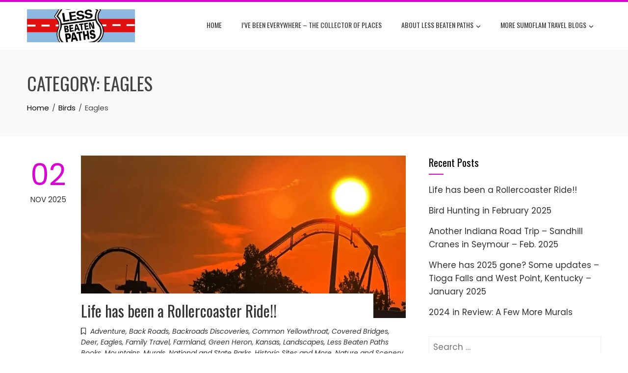

--- FILE ---
content_type: text/html; charset=UTF-8
request_url: https://lessbeatenpaths.com/category/birds-2/eagles/
body_size: 33366
content:
<!DOCTYPE html>
<html lang="en-US">

    <head>
        <meta charset="UTF-8">
        <meta name="viewport" content="width=device-width, initial-scale=1">
        <link rel="profile" href="http://gmpg.org/xfn/11">

        <style id="jetpack-boost-critical-css">@media all{ul{box-sizing:border-box}.screen-reader-text{border:0;clip:rect(1px,1px,1px,1px);clip-path:inset(50%);height:1px;margin:-1px;overflow:hidden;padding:0;position:absolute;width:1px;word-wrap:normal!important}html :where(img[class*=wp-image-]){height:auto;max-width:100%}:where(figure){margin:0 0 1em}.far{-moz-osx-font-smoothing:grayscale;-webkit-font-smoothing:antialiased;display:var(--fa-display,inline-block);font-style:normal;font-variant:normal;line-height:1;text-rendering:auto}.far{font-family:"Font Awesome 6 Free"}.fa-bookmark:before{content:""}.fa-comment:before{content:""}@font-face{font-family:"Font Awesome 6 Free";font-style:normal;font-weight:400;font-display:block}.far{font-weight:400}@font-face{font-family:"Font Awesome 6 Free";font-style:normal;font-weight:900;font-display:block}:root{--total-h-size:42px}html{-webkit-text-size-adjust:100%;-ms-text-size-adjust:100%}body{margin:0}article,aside,figure,header,main,nav{display:block;margin:0}a{background-color:transparent}img{border:0}input{color:inherit;font:inherit;margin:0}input[type=submit]{-webkit-appearance:button}input{line-height:normal}input[type=search]{-webkit-appearance:textfield}input[type=search]::-webkit-search-cancel-button{-webkit-appearance:none}body,input{color:var(--total-body-color,#444);font-size:var(--total-body-size,17px);letter-spacing:var(--total-body-letter-spacing,0);line-height:var(--total-body-line-height,1.6);font-family:var(--total-body-family,Poppins);font-weight:var(--total-body-weight,400);font-style:var(--total-body-style,normal);text-decoration:var(--total-body-text-decoration,none);text-transform:var(--total-body-text-transform,none)}h1,h3,h5{font-family:var(--total-h-family,Oswald);letter-spacing:var(--total-h-letter-spacing,0);line-height:var(--total-h-line-height,1.3);font-weight:var(--total-h-weight,400);font-style:var(--total-h-style,normal);text-decoration:var(--total-h-text-decoration,none);text-transform:var(--total-h-text-transform,none)}h1{font-size:var(--total-h-size);margin:0 0 15px}h3{font-size:calc(var(--total-h-size)*6/8);margin:0 0 15px}h5{font-size:calc(var(--total-h-size)*4/8);margin:0 0 10px}i{font-style:italic}html{box-sizing:border-box}*,:after,:before{box-sizing:inherit}body{background:#fff}ul{margin:0 0 15px 20px;padding:0}ul{list-style:disc}li>ul{margin-bottom:0;margin-left:15px}img{height:auto;max-width:100%;vertical-align:middle}input[type=submit]{background:var(--total-template-color);padding:0 20px;height:40px;color:#fff;border:0}input[type=search]{color:#404040;border:1px solid #eee;vertical-align:top}input[type=search]{padding:3px 8px;height:40px}a{color:var(--total-content-link-color,#000);text-decoration:none}.screen-reader-text{border:0;clip:rect(1px,1px,1px,1px);clip-path:inset(50%);height:1px;margin:-1px;overflow:hidden;padding:0;position:absolute!important;width:1px;word-wrap:normal!important}.ht-clearfix:after,.ht-clearfix:before{content:"";display:table}.ht-clearfix:after{clear:both}.widget{margin:0 0 15px}.widget_search .search-submit{display:none}.hentry{margin:0 0 30px}.total-hentry{margin:0 0 50px}.byline{display:none}#primary{width:calc(96% - var(--total-sidebar-width));float:left}#secondary{width:var(--total-sidebar-width);float:right}.content-area h3,.widget-area h5{color:var(--total-content-header-color)}.content-area,.widget-area{color:var(--total-content-text-color)}.ht-post-info{float:left;width:80px;text-align:right}.ht-post-info .entry-date{display:block;font-size:.9em;margin-bottom:20px}.ht-post-info .entry-date span{display:block;text-transform:uppercase}.ht-post-info .entry-date span.ht-day{font-size:60px;line-height:1.3;color:var(--total-template-color)}.ht-post-info>a{display:block;text-decoration:none;line-height:1.4;padding:20px 0 0;text-transform:uppercase;border-top:1px solid #eee;font-size:12px;color:inherit;font-weight:300}.ht-post-wrapper{padding-left:110px}.entry-figure{background:#f9f9f9;text-align:center;margin-bottom:15px}.entry-header .entry-title{margin-bottom:10px}.entry-figure+.entry-header{background:#fff;position:relative;margin-top:-65px;width:90%;padding:15px 0 1px}.entry-header .entry-title a{text-decoration:none;color:var(--total-content-text-color)}.entry-categories{font-size:14px;font-style:italic;margin-bottom:15px}.entry-categories i{margin-right:8px}.entry-categories a{color:inherit;text-decoration:none}.widget-area .widget-title{position:relative;padding-bottom:10px;margin-bottom:20px}.widget-area .widget-title:after{content:"";position:absolute;left:0;top:100%;width:30px;background:var(--total-template-color);height:2px}.widget-area ul{list-style:none;padding:0;margin:0}.widget-area li{padding:0;margin:0 0 15px}.widget-area li:last-child{margin-bottom:0}.widget-area a{text-decoration:none;color:var(--total-content-text-color)}.widget-area .widget{margin-bottom:35px}.widget-area .widget .search-field{width:100%}.ht-container{width:1170px;margin:0 auto}.ht-wide .ht-container{width:var(--total-container-width)}.ht-header{background:var(--total-mh-bg-color,#fff);z-index:99;box-shadow:0 3px 10px rgb(0 0 0/10%)}.ht-header .ht-container{padding-left:var(--total-mh-spacing-left-desktop,0);padding-top:var(--total-mh-spacing-top-desktop,15px);padding-right:var(--total-mh-spacing-right-desktop,0);padding-bottom:var(--total-mh-spacing-bottom-desktop,15px)}.ht-header .ht-container{position:relative;display:flex;align-items:center;justify-content:space-between}#ht-content{clear:both}#ht-site-branding img{height:auto;width:var(--total-logo-width)}.ht-main-header{background:#f9f9f9;padding:45px 0;margin-bottom:40px}.ht-main-title{margin:0 0 15px;text-transform:uppercase;font-size:calc(var(--total-h-size)*7/8)}.breadcrumb-trail{font-size:15px;margin:0;color:inherit}.breadcrumb-trail ul{list-style:none;margin:0;padding:0}.breadcrumb-trail ul li{display:inline-block}.breadcrumb-trail ul li:after{content:"/";margin:0 6px}.breadcrumb-trail ul li:last-child:after{display:none}.breadcrumb-trail a{color:#000}.ht-menu ul{list-style:none;margin:0;padding-left:0;font-family:var(--total-menu-family,Oswald);font-size:var(--total-menu-size,14px);letter-spacing:var(--total-menu-letter-spacing,0);font-weight:var(--total-menu-weight,400);font-style:var(--total-menu-style,normal);text-transform:var(--total-menu-text-transform,uppercase)}.ht-menu li{float:left;position:relative;margin-left:10px}.ht-menu a{position:relative;display:block;text-decoration:none;color:#444;line-height:36px;padding:0 15px}.ht-menu ul ul{display:none;position:absolute;left:0;top:100%;background:var(--total-submenu-bg-color,#fff);min-width:200px;z-index:999;padding:8px;margin-top:10px;border-top:2px solid var(--total-template-color);box-shadow:2px 2px 8px rgba(0,0,0,.05)}.ht-menu>ul>li:last-child>ul{left:auto;right:0}.ht-menu ul ul a{color:#444;line-height:1.5;padding:10px 15px;font-size:.88em}.ht-menu ul ul li{float:none;margin:0 0 5px}.ht-menu ul ul li:last-child{margin-bottom:0}.ht-menu>ul>li.menu-item>a{line-height:var(--total-menu-line-height,2.6);color:var(--total-menu-link-color,#333)}.ht-menu ul ul li.menu-item>a{color:var(--total-submenu-link-color,#333)}.toggle-bar{display:none}@media screen and (max-width:1000px){.toggle-bar{display:block;position:relative;height:50px;width:50px;background:var(--total-template-color)}.toggle-bar span{position:absolute;top:50%;margin-top:-1px;height:2px;left:8px;right:8px;background:#fff;box-shadow:0 10px 0 0#fff,0-10px 0 0#fff}#ht-site-navigation .ht-menu{display:none;position:absolute;background:var(--total-submenu-bg-color,#fff);left:0;right:0;top:100%;z-index:999;width:100%;padding:0;float:none}.ht-menu>ul>li.menu-item>a{color:var(--total-submenu-link-color,#333)}.ht-menu{float:none}.ht-menu li{float:none;margin-left:0;text-align:center}.ht-menu ul ul li{margin:0}.ht-menu ul ul a,.ht-site-header .ht-menu>ul>li>a{line-height:1.3;padding:15px 20px;border-bottom:1px solid rgba(0,0,0,.05)}.ht-menu ul ul{position:static;padding:0;margin-top:0;box-shadow:none}.ht-menu ul ul{background:0 0;border:none}}@media screen and (max-width:768px){#ht-site-branding img{width:var(--total-logo-width-tablet,var(--total-logo-width))}#primary{width:auto!important;float:none!important;margin-bottom:30px}#secondary{width:auto!important;float:none!important;margin-bottom:30px}}@media screen and (max-width:580px){#ht-site-branding{margin-right:20px}}@media screen and (max-width:480px){#ht-site-branding img{width:var(--total-logo-width-mobile,var(--total-logo-width-tablet,var(--total-logo-width)))}.ht-post-info{float:none;width:auto;margin-bottom:20px;display:flex;justify-content:space-between;align-items:center}.ht-post-info .entry-date span.ht-day{font-size:1em}.ht-post-info .entry-date span{display:inline;margin-left:6px}.ht-post-info .entry-date{margin-bottom:0}.ht-post-info a{padding-top:0;border:0}.ht-post-wrapper{padding-left:0}}@media screen and (min-width:1001px){.ht-menu{display:block!important}}}</style><title>Eagles &#8211; Less Beaten Paths of America</title>
<meta name='robots' content='max-image-preview:large' />
	<style>img:is([sizes="auto" i], [sizes^="auto," i]) { contain-intrinsic-size: 3000px 1500px }</style>
	<link rel='dns-prefetch' href='//stats.wp.com' />
<link rel='dns-prefetch' href='//www.googletagmanager.com' />
<link rel='dns-prefetch' href='//fonts.googleapis.com' />
<link rel='dns-prefetch' href='//pagead2.googlesyndication.com' />
<link rel='preconnect' href='//i0.wp.com' />
<link rel='preconnect' href='//c0.wp.com' />
<link rel="alternate" type="application/rss+xml" title="Less Beaten Paths of America &raquo; Feed" href="https://lessbeatenpaths.com/feed/" />
<link rel="alternate" type="application/rss+xml" title="Less Beaten Paths of America &raquo; Comments Feed" href="https://lessbeatenpaths.com/comments/feed/" />
<link rel="alternate" type="application/rss+xml" title="Less Beaten Paths of America &raquo; Eagles Category Feed" href="https://lessbeatenpaths.com/category/birds-2/eagles/feed/" />

<noscript><link rel='stylesheet' id='all-css-3818f7f933f620a200bbc17cf87d4228' href='https://lessbeatenpaths.com/wp-content/boost-cache/static/096324a885.min.css' type='text/css' media='all' /></noscript><link data-media="all" onload="this.media=this.dataset.media; delete this.dataset.media; this.removeAttribute( &#039;onload&#039; );" rel='stylesheet' id='all-css-3818f7f933f620a200bbc17cf87d4228' href='https://lessbeatenpaths.com/wp-content/boost-cache/static/096324a885.min.css' type='text/css' media="not all" />
<style id='rs-plugin-settings-inline-css'>
#rs-demo-id {}
</style>
<style id='total-style-inline-css'>
:root{--total-template-color:#d806d1;--total-template-transparent-color:rgba(216,6,209,0.9);--total-sidebar-width:30%;--total-container-width:1170px;--total-fluid-container-width:80%;--total-container-padding:80px;--total-content-header-color:#000000;--total-content-text-color :#333333;--total-content-link-color :#000000;--total-content-link-hov-color :;--total-title-color :#333333;--total-tagline-color :#333333;--total-footer-bg-url:url(https://lessbeatenpaths.com/wp-content/themes/total/images/footer-bg.jpg);--total-footer-bg-size:auto;--total-footer-bg-repeat:repeat;--total-footer-bg-position:center center;--total-footer-bg-attachment:scroll;--total-footer-bg-overlay:;--total-footer-bg-color:#222222;--total-top-footer-title-color:#EEEEEE;--total-top-footer-text-color:#EEEEEE;--total-footer-anchor-color:#EEEEEE;--total-bottom-footer-text-color:#EEEEEE;--total-bottom-footer-anchor-color:#EEEEEE}:root{}.ht-header{border-top:4px solid var(--total-template-color)}#ht-colophon{border-top:4px solid var(--total-template-color)}@media screen and (max-width:1170px){.ht-container,.elementor-section.elementor-section-boxed.elementor-section-stretched>.elementor-container,.elementor-template-full-width .elementor-section.elementor-section-boxed>.elementor-container,.e-con.e-parent>.e-con-inner{width:100% !important;padding-left:30px !important;padding-right:30px !important} body.ht-boxed #ht-page{width:95% !important} .ht-slide-caption{width:80% !important}}
</style>
<style id='wp-emoji-styles-inline-css'>

	img.wp-smiley, img.emoji {
		display: inline !important;
		border: none !important;
		box-shadow: none !important;
		height: 1em !important;
		width: 1em !important;
		margin: 0 0.07em !important;
		vertical-align: -0.1em !important;
		background: none !important;
		padding: 0 !important;
	}
</style>
<style id='wp-block-library-theme-inline-css'>
.wp-block-audio :where(figcaption){color:#555;font-size:13px;text-align:center}.is-dark-theme .wp-block-audio :where(figcaption){color:#ffffffa6}.wp-block-audio{margin:0 0 1em}.wp-block-code{border:1px solid #ccc;border-radius:4px;font-family:Menlo,Consolas,monaco,monospace;padding:.8em 1em}.wp-block-embed :where(figcaption){color:#555;font-size:13px;text-align:center}.is-dark-theme .wp-block-embed :where(figcaption){color:#ffffffa6}.wp-block-embed{margin:0 0 1em}.blocks-gallery-caption{color:#555;font-size:13px;text-align:center}.is-dark-theme .blocks-gallery-caption{color:#ffffffa6}:root :where(.wp-block-image figcaption){color:#555;font-size:13px;text-align:center}.is-dark-theme :root :where(.wp-block-image figcaption){color:#ffffffa6}.wp-block-image{margin:0 0 1em}.wp-block-pullquote{border-bottom:4px solid;border-top:4px solid;color:currentColor;margin-bottom:1.75em}.wp-block-pullquote cite,.wp-block-pullquote footer,.wp-block-pullquote__citation{color:currentColor;font-size:.8125em;font-style:normal;text-transform:uppercase}.wp-block-quote{border-left:.25em solid;margin:0 0 1.75em;padding-left:1em}.wp-block-quote cite,.wp-block-quote footer{color:currentColor;font-size:.8125em;font-style:normal;position:relative}.wp-block-quote:where(.has-text-align-right){border-left:none;border-right:.25em solid;padding-left:0;padding-right:1em}.wp-block-quote:where(.has-text-align-center){border:none;padding-left:0}.wp-block-quote.is-large,.wp-block-quote.is-style-large,.wp-block-quote:where(.is-style-plain){border:none}.wp-block-search .wp-block-search__label{font-weight:700}.wp-block-search__button{border:1px solid #ccc;padding:.375em .625em}:where(.wp-block-group.has-background){padding:1.25em 2.375em}.wp-block-separator.has-css-opacity{opacity:.4}.wp-block-separator{border:none;border-bottom:2px solid;margin-left:auto;margin-right:auto}.wp-block-separator.has-alpha-channel-opacity{opacity:1}.wp-block-separator:not(.is-style-wide):not(.is-style-dots){width:100px}.wp-block-separator.has-background:not(.is-style-dots){border-bottom:none;height:1px}.wp-block-separator.has-background:not(.is-style-wide):not(.is-style-dots){height:2px}.wp-block-table{margin:0 0 1em}.wp-block-table td,.wp-block-table th{word-break:normal}.wp-block-table :where(figcaption){color:#555;font-size:13px;text-align:center}.is-dark-theme .wp-block-table :where(figcaption){color:#ffffffa6}.wp-block-video :where(figcaption){color:#555;font-size:13px;text-align:center}.is-dark-theme .wp-block-video :where(figcaption){color:#ffffffa6}.wp-block-video{margin:0 0 1em}:root :where(.wp-block-template-part.has-background){margin-bottom:0;margin-top:0;padding:1.25em 2.375em}
</style>
<style id='jetpack-sharing-buttons-style-inline-css'>
.jetpack-sharing-buttons__services-list{display:flex;flex-direction:row;flex-wrap:wrap;gap:0;list-style-type:none;margin:5px;padding:0}.jetpack-sharing-buttons__services-list.has-small-icon-size{font-size:12px}.jetpack-sharing-buttons__services-list.has-normal-icon-size{font-size:16px}.jetpack-sharing-buttons__services-list.has-large-icon-size{font-size:24px}.jetpack-sharing-buttons__services-list.has-huge-icon-size{font-size:36px}@media print{.jetpack-sharing-buttons__services-list{display:none!important}}.editor-styles-wrapper .wp-block-jetpack-sharing-buttons{gap:0;padding-inline-start:0}ul.jetpack-sharing-buttons__services-list.has-background{padding:1.25em 2.375em}
</style>
<style id='global-styles-inline-css'>
:root{--wp--preset--aspect-ratio--square: 1;--wp--preset--aspect-ratio--4-3: 4/3;--wp--preset--aspect-ratio--3-4: 3/4;--wp--preset--aspect-ratio--3-2: 3/2;--wp--preset--aspect-ratio--2-3: 2/3;--wp--preset--aspect-ratio--16-9: 16/9;--wp--preset--aspect-ratio--9-16: 9/16;--wp--preset--color--black: #000000;--wp--preset--color--cyan-bluish-gray: #abb8c3;--wp--preset--color--white: #ffffff;--wp--preset--color--pale-pink: #f78da7;--wp--preset--color--vivid-red: #cf2e2e;--wp--preset--color--luminous-vivid-orange: #ff6900;--wp--preset--color--luminous-vivid-amber: #fcb900;--wp--preset--color--light-green-cyan: #7bdcb5;--wp--preset--color--vivid-green-cyan: #00d084;--wp--preset--color--pale-cyan-blue: #8ed1fc;--wp--preset--color--vivid-cyan-blue: #0693e3;--wp--preset--color--vivid-purple: #9b51e0;--wp--preset--gradient--vivid-cyan-blue-to-vivid-purple: linear-gradient(135deg,rgba(6,147,227,1) 0%,rgb(155,81,224) 100%);--wp--preset--gradient--light-green-cyan-to-vivid-green-cyan: linear-gradient(135deg,rgb(122,220,180) 0%,rgb(0,208,130) 100%);--wp--preset--gradient--luminous-vivid-amber-to-luminous-vivid-orange: linear-gradient(135deg,rgba(252,185,0,1) 0%,rgba(255,105,0,1) 100%);--wp--preset--gradient--luminous-vivid-orange-to-vivid-red: linear-gradient(135deg,rgba(255,105,0,1) 0%,rgb(207,46,46) 100%);--wp--preset--gradient--very-light-gray-to-cyan-bluish-gray: linear-gradient(135deg,rgb(238,238,238) 0%,rgb(169,184,195) 100%);--wp--preset--gradient--cool-to-warm-spectrum: linear-gradient(135deg,rgb(74,234,220) 0%,rgb(151,120,209) 20%,rgb(207,42,186) 40%,rgb(238,44,130) 60%,rgb(251,105,98) 80%,rgb(254,248,76) 100%);--wp--preset--gradient--blush-light-purple: linear-gradient(135deg,rgb(255,206,236) 0%,rgb(152,150,240) 100%);--wp--preset--gradient--blush-bordeaux: linear-gradient(135deg,rgb(254,205,165) 0%,rgb(254,45,45) 50%,rgb(107,0,62) 100%);--wp--preset--gradient--luminous-dusk: linear-gradient(135deg,rgb(255,203,112) 0%,rgb(199,81,192) 50%,rgb(65,88,208) 100%);--wp--preset--gradient--pale-ocean: linear-gradient(135deg,rgb(255,245,203) 0%,rgb(182,227,212) 50%,rgb(51,167,181) 100%);--wp--preset--gradient--electric-grass: linear-gradient(135deg,rgb(202,248,128) 0%,rgb(113,206,126) 100%);--wp--preset--gradient--midnight: linear-gradient(135deg,rgb(2,3,129) 0%,rgb(40,116,252) 100%);--wp--preset--font-size--small: 0.9rem;--wp--preset--font-size--medium: 1.05rem;--wp--preset--font-size--large: clamp(1.39rem, 1.39rem + ((1vw - 0.2rem) * 0.836), 1.85rem);--wp--preset--font-size--x-large: clamp(1.85rem, 1.85rem + ((1vw - 0.2rem) * 1.182), 2.5rem);--wp--preset--font-size--xx-large: clamp(2.5rem, 2.5rem + ((1vw - 0.2rem) * 1.4), 3.27rem);--wp--preset--spacing--20: 0.44rem;--wp--preset--spacing--30: 0.67rem;--wp--preset--spacing--40: 1rem;--wp--preset--spacing--50: 1.5rem;--wp--preset--spacing--60: 2.25rem;--wp--preset--spacing--70: 3.38rem;--wp--preset--spacing--80: 5.06rem;--wp--preset--shadow--natural: 6px 6px 9px rgba(0, 0, 0, 0.2);--wp--preset--shadow--deep: 12px 12px 50px rgba(0, 0, 0, 0.4);--wp--preset--shadow--sharp: 6px 6px 0px rgba(0, 0, 0, 0.2);--wp--preset--shadow--outlined: 6px 6px 0px -3px rgba(255, 255, 255, 1), 6px 6px rgba(0, 0, 0, 1);--wp--preset--shadow--crisp: 6px 6px 0px rgba(0, 0, 0, 1);}:root { --wp--style--global--content-size: var(--total-container-width, var(--total-wide-container-width, 1170px));--wp--style--global--wide-size: 1200px; }:where(body) { margin: 0; }.wp-site-blocks > .alignleft { float: left; margin-right: 2em; }.wp-site-blocks > .alignright { float: right; margin-left: 2em; }.wp-site-blocks > .aligncenter { justify-content: center; margin-left: auto; margin-right: auto; }:where(.wp-site-blocks) > * { margin-block-start: 24px; margin-block-end: 0; }:where(.wp-site-blocks) > :first-child { margin-block-start: 0; }:where(.wp-site-blocks) > :last-child { margin-block-end: 0; }:root { --wp--style--block-gap: 24px; }:root :where(.is-layout-flow) > :first-child{margin-block-start: 0;}:root :where(.is-layout-flow) > :last-child{margin-block-end: 0;}:root :where(.is-layout-flow) > *{margin-block-start: 24px;margin-block-end: 0;}:root :where(.is-layout-constrained) > :first-child{margin-block-start: 0;}:root :where(.is-layout-constrained) > :last-child{margin-block-end: 0;}:root :where(.is-layout-constrained) > *{margin-block-start: 24px;margin-block-end: 0;}:root :where(.is-layout-flex){gap: 24px;}:root :where(.is-layout-grid){gap: 24px;}.is-layout-flow > .alignleft{float: left;margin-inline-start: 0;margin-inline-end: 2em;}.is-layout-flow > .alignright{float: right;margin-inline-start: 2em;margin-inline-end: 0;}.is-layout-flow > .aligncenter{margin-left: auto !important;margin-right: auto !important;}.is-layout-constrained > .alignleft{float: left;margin-inline-start: 0;margin-inline-end: 2em;}.is-layout-constrained > .alignright{float: right;margin-inline-start: 2em;margin-inline-end: 0;}.is-layout-constrained > .aligncenter{margin-left: auto !important;margin-right: auto !important;}.is-layout-constrained > :where(:not(.alignleft):not(.alignright):not(.alignfull)){max-width: var(--wp--style--global--content-size);margin-left: auto !important;margin-right: auto !important;}.is-layout-constrained > .alignwide{max-width: var(--wp--style--global--wide-size);}body .is-layout-flex{display: flex;}.is-layout-flex{flex-wrap: wrap;align-items: center;}.is-layout-flex > :is(*, div){margin: 0;}body .is-layout-grid{display: grid;}.is-layout-grid > :is(*, div){margin: 0;}body{padding-top: 0px;padding-right: 0px;padding-bottom: 0px;padding-left: 0px;}:root :where(.wp-element-button, .wp-block-button__link){background-color: #32373c;border-width: 0;color: #fff;font-family: inherit;font-size: inherit;line-height: inherit;padding: calc(0.667em + 2px) calc(1.333em + 2px);text-decoration: none;}.has-black-color{color: var(--wp--preset--color--black) !important;}.has-cyan-bluish-gray-color{color: var(--wp--preset--color--cyan-bluish-gray) !important;}.has-white-color{color: var(--wp--preset--color--white) !important;}.has-pale-pink-color{color: var(--wp--preset--color--pale-pink) !important;}.has-vivid-red-color{color: var(--wp--preset--color--vivid-red) !important;}.has-luminous-vivid-orange-color{color: var(--wp--preset--color--luminous-vivid-orange) !important;}.has-luminous-vivid-amber-color{color: var(--wp--preset--color--luminous-vivid-amber) !important;}.has-light-green-cyan-color{color: var(--wp--preset--color--light-green-cyan) !important;}.has-vivid-green-cyan-color{color: var(--wp--preset--color--vivid-green-cyan) !important;}.has-pale-cyan-blue-color{color: var(--wp--preset--color--pale-cyan-blue) !important;}.has-vivid-cyan-blue-color{color: var(--wp--preset--color--vivid-cyan-blue) !important;}.has-vivid-purple-color{color: var(--wp--preset--color--vivid-purple) !important;}.has-black-background-color{background-color: var(--wp--preset--color--black) !important;}.has-cyan-bluish-gray-background-color{background-color: var(--wp--preset--color--cyan-bluish-gray) !important;}.has-white-background-color{background-color: var(--wp--preset--color--white) !important;}.has-pale-pink-background-color{background-color: var(--wp--preset--color--pale-pink) !important;}.has-vivid-red-background-color{background-color: var(--wp--preset--color--vivid-red) !important;}.has-luminous-vivid-orange-background-color{background-color: var(--wp--preset--color--luminous-vivid-orange) !important;}.has-luminous-vivid-amber-background-color{background-color: var(--wp--preset--color--luminous-vivid-amber) !important;}.has-light-green-cyan-background-color{background-color: var(--wp--preset--color--light-green-cyan) !important;}.has-vivid-green-cyan-background-color{background-color: var(--wp--preset--color--vivid-green-cyan) !important;}.has-pale-cyan-blue-background-color{background-color: var(--wp--preset--color--pale-cyan-blue) !important;}.has-vivid-cyan-blue-background-color{background-color: var(--wp--preset--color--vivid-cyan-blue) !important;}.has-vivid-purple-background-color{background-color: var(--wp--preset--color--vivid-purple) !important;}.has-black-border-color{border-color: var(--wp--preset--color--black) !important;}.has-cyan-bluish-gray-border-color{border-color: var(--wp--preset--color--cyan-bluish-gray) !important;}.has-white-border-color{border-color: var(--wp--preset--color--white) !important;}.has-pale-pink-border-color{border-color: var(--wp--preset--color--pale-pink) !important;}.has-vivid-red-border-color{border-color: var(--wp--preset--color--vivid-red) !important;}.has-luminous-vivid-orange-border-color{border-color: var(--wp--preset--color--luminous-vivid-orange) !important;}.has-luminous-vivid-amber-border-color{border-color: var(--wp--preset--color--luminous-vivid-amber) !important;}.has-light-green-cyan-border-color{border-color: var(--wp--preset--color--light-green-cyan) !important;}.has-vivid-green-cyan-border-color{border-color: var(--wp--preset--color--vivid-green-cyan) !important;}.has-pale-cyan-blue-border-color{border-color: var(--wp--preset--color--pale-cyan-blue) !important;}.has-vivid-cyan-blue-border-color{border-color: var(--wp--preset--color--vivid-cyan-blue) !important;}.has-vivid-purple-border-color{border-color: var(--wp--preset--color--vivid-purple) !important;}.has-vivid-cyan-blue-to-vivid-purple-gradient-background{background: var(--wp--preset--gradient--vivid-cyan-blue-to-vivid-purple) !important;}.has-light-green-cyan-to-vivid-green-cyan-gradient-background{background: var(--wp--preset--gradient--light-green-cyan-to-vivid-green-cyan) !important;}.has-luminous-vivid-amber-to-luminous-vivid-orange-gradient-background{background: var(--wp--preset--gradient--luminous-vivid-amber-to-luminous-vivid-orange) !important;}.has-luminous-vivid-orange-to-vivid-red-gradient-background{background: var(--wp--preset--gradient--luminous-vivid-orange-to-vivid-red) !important;}.has-very-light-gray-to-cyan-bluish-gray-gradient-background{background: var(--wp--preset--gradient--very-light-gray-to-cyan-bluish-gray) !important;}.has-cool-to-warm-spectrum-gradient-background{background: var(--wp--preset--gradient--cool-to-warm-spectrum) !important;}.has-blush-light-purple-gradient-background{background: var(--wp--preset--gradient--blush-light-purple) !important;}.has-blush-bordeaux-gradient-background{background: var(--wp--preset--gradient--blush-bordeaux) !important;}.has-luminous-dusk-gradient-background{background: var(--wp--preset--gradient--luminous-dusk) !important;}.has-pale-ocean-gradient-background{background: var(--wp--preset--gradient--pale-ocean) !important;}.has-electric-grass-gradient-background{background: var(--wp--preset--gradient--electric-grass) !important;}.has-midnight-gradient-background{background: var(--wp--preset--gradient--midnight) !important;}.has-small-font-size{font-size: var(--wp--preset--font-size--small) !important;}.has-medium-font-size{font-size: var(--wp--preset--font-size--medium) !important;}.has-large-font-size{font-size: var(--wp--preset--font-size--large) !important;}.has-x-large-font-size{font-size: var(--wp--preset--font-size--x-large) !important;}.has-xx-large-font-size{font-size: var(--wp--preset--font-size--xx-large) !important;}
:root :where(.wp-block-pullquote){font-size: clamp(0.984em, 0.984rem + ((1vw - 0.2em) * 0.938), 1.5em);line-height: 1.6;}
</style>
<noscript><link rel='stylesheet' id='total-fonts-css' href='https://fonts.googleapis.com/css?family=Poppins%3A100%2C100i%2C200%2C200i%2C300%2C300i%2C400%2C400i%2C500%2C500i%2C600%2C600i%2C700%2C700i%2C800%2C800i%2C900%2C900i%7COswald%3A200%2C300%2C400%2C500%2C600%2C700&#038;subset=latin%2Clatin-ext&#038;display=swap' media='all' />
</noscript><link data-media="all" onload="this.media=this.dataset.media; delete this.dataset.media; this.removeAttribute( &#039;onload&#039; );" rel='stylesheet' id='total-fonts-css' href='https://fonts.googleapis.com/css?family=Poppins%3A100%2C100i%2C200%2C200i%2C300%2C300i%2C400%2C400i%2C500%2C500i%2C600%2C600i%2C700%2C700i%2C800%2C800i%2C900%2C900i%7COswald%3A200%2C300%2C400%2C500%2C600%2C700&#038;subset=latin%2Clatin-ext&#038;display=swap' media="not all" />



<!-- Google tag (gtag.js) snippet added by Site Kit -->
<!-- Google Analytics snippet added by Site Kit -->


<link rel="https://api.w.org/" href="https://lessbeatenpaths.com/wp-json/" /><link rel="alternate" title="JSON" type="application/json" href="https://lessbeatenpaths.com/wp-json/wp/v2/categories/3314" /><link rel="EditURI" type="application/rsd+xml" title="RSD" href="https://lessbeatenpaths.com/xmlrpc.php?rsd" />
<meta name="generator" content="WordPress 6.8.3" />
<meta name="generator" content="Site Kit by Google 1.170.0" />	<style>img#wpstats{display:none}</style>
		
<!-- Google AdSense meta tags added by Site Kit -->
<meta name="google-adsense-platform-account" content="ca-host-pub-2644536267352236">
<meta name="google-adsense-platform-domain" content="sitekit.withgoogle.com">
<!-- End Google AdSense meta tags added by Site Kit -->
<meta name="generator" content="Elementor 3.34.1; features: additional_custom_breakpoints; settings: css_print_method-external, google_font-enabled, font_display-swap">
			<style>
				.e-con.e-parent:nth-of-type(n+4):not(.e-lazyloaded):not(.e-no-lazyload),
				.e-con.e-parent:nth-of-type(n+4):not(.e-lazyloaded):not(.e-no-lazyload) * {
					background-image: none !important;
				}
				@media screen and (max-height: 1024px) {
					.e-con.e-parent:nth-of-type(n+3):not(.e-lazyloaded):not(.e-no-lazyload),
					.e-con.e-parent:nth-of-type(n+3):not(.e-lazyloaded):not(.e-no-lazyload) * {
						background-image: none !important;
					}
				}
				@media screen and (max-height: 640px) {
					.e-con.e-parent:nth-of-type(n+2):not(.e-lazyloaded):not(.e-no-lazyload),
					.e-con.e-parent:nth-of-type(n+2):not(.e-lazyloaded):not(.e-no-lazyload) * {
						background-image: none !important;
					}
				}
			</style>
			<meta name="generator" content="Powered by WPBakery Page Builder - drag and drop page builder for WordPress."/>

<!-- Google AdSense snippet added by Site Kit -->


<!-- End Google AdSense snippet added by Site Kit -->
<meta name="generator" content="Powered by Slider Revolution 6.2.22 - responsive, Mobile-Friendly Slider Plugin for WordPress with comfortable drag and drop interface." />
<link rel="icon" href="https://i0.wp.com/lessbeatenpaths.com/wp-content/uploads/2021/04/image.jpg?fit=32%2C32&#038;ssl=1" sizes="32x32" />
<link rel="icon" href="https://i0.wp.com/lessbeatenpaths.com/wp-content/uploads/2021/04/image.jpg?fit=192%2C192&#038;ssl=1" sizes="192x192" />
<link rel="apple-touch-icon" href="https://i0.wp.com/lessbeatenpaths.com/wp-content/uploads/2021/04/image.jpg?fit=180%2C180&#038;ssl=1" />
<meta name="msapplication-TileImage" content="https://i0.wp.com/lessbeatenpaths.com/wp-content/uploads/2021/04/image.jpg?fit=270%2C270&#038;ssl=1" />

<noscript><style> .wpb_animate_when_almost_visible { opacity: 1; }</style></noscript>    </head>

    <body class="archive category category-eagles category-3314 wp-custom-logo wp-embed-responsive wp-theme-total eio-default jps-theme-total ht-wide wpb-js-composer js-comp-ver-6.3.0 vc_responsive elementor-default elementor-kit-35865">
        <div id="ht-page"><a class="skip-link screen-reader-text" href="#ht-content">Skip to content</a>        <header id="ht-masthead" class="ht-site-header">
            <div class="ht-header">
                <div class="ht-container">
                    <div id="ht-site-branding">
                        <a href="https://lessbeatenpaths.com/" class="custom-logo-link" rel="home"><img loading="lazy" width="2559" height="779" src="https://i0.wp.com/lessbeatenpaths.com/wp-content/uploads/2021/03/cropped-LESS-BEATEN-PATHS-TMPLT.jpg?fit=2559%2C779&amp;ssl=1" class="custom-logo" alt="Less Beaten Paths of America" decoding="async" srcset="https://i0.wp.com/lessbeatenpaths.com/wp-content/uploads/2021/03/cropped-LESS-BEATEN-PATHS-TMPLT.jpg?w=2559&amp;ssl=1 2559w, https://i0.wp.com/lessbeatenpaths.com/wp-content/uploads/2021/03/cropped-LESS-BEATEN-PATHS-TMPLT.jpg?resize=300%2C91&amp;ssl=1 300w, https://i0.wp.com/lessbeatenpaths.com/wp-content/uploads/2021/03/cropped-LESS-BEATEN-PATHS-TMPLT.jpg?resize=1024%2C312&amp;ssl=1 1024w, https://i0.wp.com/lessbeatenpaths.com/wp-content/uploads/2021/03/cropped-LESS-BEATEN-PATHS-TMPLT.jpg?resize=768%2C234&amp;ssl=1 768w, https://i0.wp.com/lessbeatenpaths.com/wp-content/uploads/2021/03/cropped-LESS-BEATEN-PATHS-TMPLT.jpg?resize=1536%2C468&amp;ssl=1 1536w, https://i0.wp.com/lessbeatenpaths.com/wp-content/uploads/2021/03/cropped-LESS-BEATEN-PATHS-TMPLT.jpg?resize=2048%2C623&amp;ssl=1 2048w, https://i0.wp.com/lessbeatenpaths.com/wp-content/uploads/2021/03/cropped-LESS-BEATEN-PATHS-TMPLT.jpg?w=1280&amp;ssl=1 1280w, https://i0.wp.com/lessbeatenpaths.com/wp-content/uploads/2021/03/cropped-LESS-BEATEN-PATHS-TMPLT.jpg?w=1920&amp;ssl=1 1920w" sizes="(max-width: 2559px) 100vw, 2559px" /></a>                    </div>

                    <nav id="ht-site-navigation" class="ht-main-navigation">
                                <a href="#" class="toggle-bar"><span></span></a>
        <div class="ht-menu ht-clearfix"><ul id="menu-travel-main" class="ht-clearfix"><li id="menu-item-30305" class="menu-item menu-item-type-custom menu-item-object-custom menu-item-home menu-item-30305"><a href="https://lessbeatenpaths.com/">Home</a></li>
<li id="menu-item-35025" class="menu-item menu-item-type-post_type menu-item-object-page menu-item-35025"><a href="https://lessbeatenpaths.com/ive-been-everywhere-the-collector-of-places/">I’ve Been Everywhere – The Collector of Places</a></li>
<li id="menu-item-30303" class="menu-item menu-item-type-post_type menu-item-object-page menu-item-has-children menu-item-30303"><a href="https://lessbeatenpaths.com/about/">About Less Beaten Paths</a>
<ul class="sub-menu">
	<li id="menu-item-30302" class="menu-item menu-item-type-post_type menu-item-object-page menu-item-30302"><a href="https://lessbeatenpaths.com/who-is-sumoflam/">Who is Sumoflam?</a></li>
	<li id="menu-item-30304" class="menu-item menu-item-type-post_type menu-item-object-page menu-item-30304"><a href="https://lessbeatenpaths.com/about/biosketch/">The Collector of Places</a></li>
</ul>
</li>
<li id="menu-item-30306" class="menu-item menu-item-type-post_type menu-item-object-page menu-item-has-children menu-item-30306"><a href="https://lessbeatenpaths.com/about/sumoflamblogs/">More Sumoflam Travel Blogs</a>
<ul class="sub-menu">
	<li id="menu-item-30307" class="menu-item menu-item-type-post_type menu-item-object-page menu-item-30307"><a href="https://lessbeatenpaths.com/about/oldersumoflamlinks/">Older Sumoflam Trip Journal Links</a></li>
</ul>
</li>
</ul></div>                    </nav>
                </div>
            </div>
        </header>
        <div id="ht-content" class="ht-site-content">        <div class="ht-main-header">
            <div class="ht-container">
                <h1 class="ht-main-title">Category: <span>Eagles</span></h1><nav role="navigation" aria-label="Breadcrumbs" class="breadcrumb-trail breadcrumbs" itemprop="breadcrumb"><ul class="trail-items" itemscope itemtype="http://schema.org/BreadcrumbList"><meta name="numberOfItems" content="3" /><meta name="itemListOrder" content="Ascending" /><li itemprop="itemListElement" itemscope itemtype="http://schema.org/ListItem" class="trail-item trail-begin"><a href="https://lessbeatenpaths.com/" rel="home" itemprop="item"><span itemprop="name">Home</span></a><meta itemprop="position" content="1" /></li><li itemprop="itemListElement" itemscope itemtype="http://schema.org/ListItem" class="trail-item"><a href="https://lessbeatenpaths.com/category/birds-2/" itemprop="item"><span itemprop="name">Birds</span></a><meta itemprop="position" content="2" /></li><li itemprop="itemListElement" itemscope itemtype="http://schema.org/ListItem" class="trail-item trail-end"><span itemprop="name">Eagles</span><meta itemprop="position" content="3" /></li></ul></nav>            </div>
        </div><!-- .ht-main-header -->
                <div class="ht-container ht-clearfix">
            <div id="primary" class="content-area">
                <main id="main" class="site-main" role="main">

                    
<article id="post-41110" class="total-hentry ht-clearfix post-41110 post type-post status-publish format-standard has-post-thumbnail hentry category-adventure category-back-roads category-backroads-discoveries-2 category-common-yellowthroat category-covered-bridges category-deer category-eagles category-family-travel category-farmland category-green-heron category-kansas category-landscapes-2 category-less-beaten-paths-books category-mountains-landscapes-2 category-murals category-national-and-state-parks-historic-sites-and-more category-nature-and-scenery category-osprey category-place-names category-post-offices category-attractions category-selfies category-town-names category-discoveries category-unique-eatery category-unique-houses-2 category-unique-places category-wanderlust category-waterfalls category-west-virginia tag-69th-birthday-2025 tag-abrams-creek-campground tag-allegheny-highway tag-bald-eagle-photography tag-blackwater-falls-state-park-wv tag-canaan-valley-resort-state-park-wv tag-cardinal-hill-rehab tag-charleston-wv tag-common-yellowthroat tag-czech-republic tag-czechia tag-davis-wv tag-elkins-wv tag-family-dogs tag-family-reunion tag-frankfort-ky tag-georgetown-ky tag-green-heron tag-irvine-ky tag-laurel-lake tag-mayor-louie-keen tag-miles-our-dog tag-milos-cafe-davis-wv tag-mount-storm-wv tag-newby-country-store tag-nikon-camera tag-osprey tag-paris-ky-mural tag-patch-whisky tag-poland tag-public-art-in-charleston tag-rainbows tag-river-row-district-frankfort-ky tag-rogers-ky tag-snug-hollow-farm-bed-and-breakfast tag-solomon-bibi-wedding-2025 tag-sunrise-photography tag-sunrise-photos tag-uranus-fudge-factory tag-valley-view-ferry tag-zoe-ky">
            <div class="entry-meta ht-post-info">
            <span class="entry-date published updated"><span class="ht-day">02</span><span class="ht-month-year">Nov 2025</span></span><span class="byline"> by <span class="author vcard"><a class="url fn n" href="https://lessbeatenpaths.com/author/sumoflam143/">David Kravetz</a></span></span>        </div><!-- .entry-meta -->
    

    <div class="ht-post-wrapper">
                        <figure class="entry-figure">
                                        <a href="https://lessbeatenpaths.com/2025/11/life-has-been-a-rollercoaster-ride/"><img src="https://i0.wp.com/lessbeatenpaths.com/wp-content/uploads/2025/10/Roller-Coaster.jpg?resize=720%2C360&#038;ssl=1" alt="Life has been a Rollercoaster Ride!!"></a>
                </figure>
                
        <header class="entry-header">
            <h3 class="entry-title"><a href="https://lessbeatenpaths.com/2025/11/life-has-been-a-rollercoaster-ride/" rel="bookmark">Life has been a Rollercoaster Ride!!</a></h3>        </header><!-- .entry-header -->

        <div class="entry-categories">
            <i class="far fa-bookmark"></i><a href="https://lessbeatenpaths.com/category/adventure/" rel="category tag">Adventure</a>, <a href="https://lessbeatenpaths.com/category/back-roads/" rel="category tag">Back Roads</a>, <a href="https://lessbeatenpaths.com/category/backroads-discoveries-2/" rel="category tag">Backroads Discoveries</a>, <a href="https://lessbeatenpaths.com/category/birds-2/common-yellowthroat/" rel="category tag">Common Yellowthroat</a>, <a href="https://lessbeatenpaths.com/category/bridges/covered-bridges/" rel="category tag">Covered Bridges</a>, <a href="https://lessbeatenpaths.com/category/animals/deer/" rel="category tag">Deer</a>, <a href="https://lessbeatenpaths.com/category/birds-2/eagles/" rel="category tag">Eagles</a>, <a href="https://lessbeatenpaths.com/category/family-travel/" rel="category tag">Family Travel</a>, <a href="https://lessbeatenpaths.com/category/nature-and-scenery/farmland/" rel="category tag">Farmland</a>, <a href="https://lessbeatenpaths.com/category/birds-2/green-heron/" rel="category tag">Green Heron</a>, <a href="https://lessbeatenpaths.com/category/states-provinces/kansas/" rel="category tag">Kansas</a>, <a href="https://lessbeatenpaths.com/category/nature-and-scenery/landscapes-2/" rel="category tag">Landscapes</a>, <a href="https://lessbeatenpaths.com/category/books/less-beaten-paths-books/" rel="category tag">Less Beaten Paths Books</a>, <a href="https://lessbeatenpaths.com/category/nature-and-scenery/mountains-landscapes-2/" rel="category tag">Mountains</a>, <a href="https://lessbeatenpaths.com/category/signs-and-billboards/murals/" rel="category tag">Murals</a>, <a href="https://lessbeatenpaths.com/category/national-and-state-parks-historic-sites-and-more/" rel="category tag">National and State Parks, Historic Sites and More</a>, <a href="https://lessbeatenpaths.com/category/nature-and-scenery/" rel="category tag">Nature and Scenery</a>, <a href="https://lessbeatenpaths.com/category/birds-2/osprey/" rel="category tag">Osprey</a>, <a href="https://lessbeatenpaths.com/category/place-names/" rel="category tag">Place Names</a>, <a href="https://lessbeatenpaths.com/category/post-offices/" rel="category tag">Post Offices</a>, <a href="https://lessbeatenpaths.com/category/quirky-things/attractions/" rel="category tag">Roadside Attractions</a>, <a href="https://lessbeatenpaths.com/category/selfies/" rel="category tag">Selfies</a>, <a href="https://lessbeatenpaths.com/category/town-names/" rel="category tag">Town Names</a>, <a href="https://lessbeatenpaths.com/category/discoveries/" rel="category tag">Unexpected Discoveries</a>, <a href="https://lessbeatenpaths.com/category/eateries/unique-eatery/" rel="category tag">Unique Eatery</a>, <a href="https://lessbeatenpaths.com/category/buildings-barns-and-houses/unique-houses-2/" rel="category tag">Unique Houses</a>, <a href="https://lessbeatenpaths.com/category/unique-places/" rel="category tag">Unique Places</a>, <a href="https://lessbeatenpaths.com/category/wanderlust/" rel="category tag">Wanderlust</a>, <a href="https://lessbeatenpaths.com/category/nature-and-scenery/waterfalls/" rel="category tag">Waterfalls</a>, <a href="https://lessbeatenpaths.com/category/states-provinces/west-virginia/" rel="category tag">West Virginia</a>        </div>

        <div class="entry-summary">
            [caption id=&quot;attachment_41111&quot; align=&quot;alignnone&quot; width=&quot;640&quot;] The story of my life Summer 2025[/caption] The last few months have been a real rollercoaster ride for me. I haven&#039;t posted anything since June of this year.  And I had a post in progress that I hadn&#039;t completed (which I will do shortly).  I so love writing my blog and sharing my adventures with everyone, but life gets in the way sometimes, and it really has for me over the past few months.  Here is a quick recap of the recent months. My June writing had paused because I had a small accident when my fuel pump died on my Lexus SUV.  It was stuck in a neighborhood intersection at rush hour.  Nobody would assist, so I finally had to get out and try to&hellip;        </div><!-- .entry-content -->

        <div class="entry-readmore">
            <a href="https://lessbeatenpaths.com/2025/11/life-has-been-a-rollercoaster-ride/">Read More</a>
        </div>
    </div>
</article><!-- #post-## -->
<article id="post-40696" class="total-hentry ht-clearfix post-40696 post type-post status-publish format-standard has-post-thumbnail hentry category-adventure category-american-kestrel category-back-roads category-backroads-discoveries-2 category-books category-eagles category-farmland category-kentucky category-landscapes-2 category-less-beaten-paths-books category-museums-3 category-nature-and-scenery category-place-names category-attractions category-selfies category-swans category-discoveries category-unique-houses-2 category-unique-places category-wanderlust tag-american-kestrel tag-bald-eagle-photography tag-bald-eagles tag-baughman-mill tag-bird-photography tag-cedar-creek-lake tag-cowan-road-boat-ramp tag-elkhorn-creek tag-esther-whitley tag-european-starlings tag-garrard-county-courthouse tag-garrard-county-ky tag-kentucky-river-towns tag-lancaster-ky tag-less-beaten-paths-books tag-lincoln-county-courthouse tag-lincoln-county-ky tag-murmuration-of-starlings tag-mute-swan tag-peter-w-pfeiffer-fish-hatchery tag-sportsmans-hill tag-stanford-ky tag-william-whitley tag-william-whitley-house-state-park">
            <div class="entry-meta ht-post-info">
            <span class="entry-date published updated"><span class="ht-day">20</span><span class="ht-month-year">Jun 2025</span></span><span class="byline"> by <span class="author vcard"><a class="url fn n" href="https://lessbeatenpaths.com/author/sumoflam143/">David Kravetz</a></span></span>        </div><!-- .entry-meta -->
    

    <div class="ht-post-wrapper">
                        <figure class="entry-figure">
                                        <a href="https://lessbeatenpaths.com/2025/06/bird-hunting-in-february-2025/"><img src="https://i0.wp.com/lessbeatenpaths.com/wp-content/uploads/2025/05/dsc_0901-1.jpg?resize=720%2C360&#038;ssl=1" alt="Bird Hunting in February 2025"></a>
                </figure>
                
        <header class="entry-header">
            <h3 class="entry-title"><a href="https://lessbeatenpaths.com/2025/06/bird-hunting-in-february-2025/" rel="bookmark">Bird Hunting in February 2025</a></h3>        </header><!-- .entry-header -->

        <div class="entry-categories">
            <i class="far fa-bookmark"></i><a href="https://lessbeatenpaths.com/category/adventure/" rel="category tag">Adventure</a>, <a href="https://lessbeatenpaths.com/category/birds-2/american-kestrel/" rel="category tag">American Kestrel</a>, <a href="https://lessbeatenpaths.com/category/back-roads/" rel="category tag">Back Roads</a>, <a href="https://lessbeatenpaths.com/category/backroads-discoveries-2/" rel="category tag">Backroads Discoveries</a>, <a href="https://lessbeatenpaths.com/category/books/" rel="category tag">Books</a>, <a href="https://lessbeatenpaths.com/category/birds-2/eagles/" rel="category tag">Eagles</a>, <a href="https://lessbeatenpaths.com/category/nature-and-scenery/farmland/" rel="category tag">Farmland</a>, <a href="https://lessbeatenpaths.com/category/states-provinces/kentucky/" rel="category tag">Kentucky</a>, <a href="https://lessbeatenpaths.com/category/nature-and-scenery/landscapes-2/" rel="category tag">Landscapes</a>, <a href="https://lessbeatenpaths.com/category/books/less-beaten-paths-books/" rel="category tag">Less Beaten Paths Books</a>, <a href="https://lessbeatenpaths.com/category/national-and-state-parks-historic-sites-and-more/museums-3/" rel="category tag">Museums</a>, <a href="https://lessbeatenpaths.com/category/nature-and-scenery/" rel="category tag">Nature and Scenery</a>, <a href="https://lessbeatenpaths.com/category/place-names/" rel="category tag">Place Names</a>, <a href="https://lessbeatenpaths.com/category/quirky-things/attractions/" rel="category tag">Roadside Attractions</a>, <a href="https://lessbeatenpaths.com/category/selfies/" rel="category tag">Selfies</a>, <a href="https://lessbeatenpaths.com/category/birds-2/swans/" rel="category tag">Swans</a>, <a href="https://lessbeatenpaths.com/category/discoveries/" rel="category tag">Unexpected Discoveries</a>, <a href="https://lessbeatenpaths.com/category/buildings-barns-and-houses/unique-houses-2/" rel="category tag">Unique Houses</a>, <a href="https://lessbeatenpaths.com/category/unique-places/" rel="category tag">Unique Places</a>, <a href="https://lessbeatenpaths.com/category/wanderlust/" rel="category tag">Wanderlust</a>        </div>

        <div class="entry-summary">
            At the end of February I went in search of Bald Eagles and whatever else I would see along the way.  On February 26 I headed toward Stanford and Crab Orchard in search of some nesting eagles.  Of course, if I saw things of interest along the way I was all over that stuff too.  Then, two days later I headed to an area north of Frankfort after hearing about a swarm of eagles in a field that had been flooded.  While there I also made my first visit to the Pfeiffer Fish Hatchery for my first time.  You would think that someplace so close to Lexington would have hit some of my agendas in the past, but I never made it there before. [caption id=&quot;attachment_40347&quot; align=&quot;alignnone&quot; width=&quot;640&quot;] Garrard County&hellip;        </div><!-- .entry-content -->

        <div class="entry-readmore">
            <a href="https://lessbeatenpaths.com/2025/06/bird-hunting-in-february-2025/">Read More</a>
        </div>
    </div>
</article><!-- #post-## -->
<article id="post-40041" class="total-hentry ht-clearfix post-40041 post type-post status-publish format-standard has-post-thumbnail hentry category-arkansas category-big-cities category-books category-bucket-list-trips category-cross-country-road-trips category-deer category-eagles category-graffiti-walls category-illinois-travel category-indiana category-kansas category-kentucky category-less-beaten-paths-books category-missouri category-offbeat-places category-ohio category-oklahoma category-attractions category-route-66 category-selfies category-street-art category-texas category-discoveries category-unique-places category-wall-art-2 category-west-virginia tag-39th-street-district-okc tag-alexandrea-pangburn tag-andy-wallace tag-anthony-bourdain tag-art-is-the-cure tag-art-mando tag-bald-eagle-and-white-tail-deer-mural tag-believe-in-yourself-crow-mural tag-bleu-girl-mural tag-blind-mural-artist tag-brandi-chastain tag-brenham-tx tag-broken-spirit-mural tag-camp-washington-chili tag-campy-washington-mural tag-carlos-barboza tag-carlos-culbertson tag-charleston-wv tag-christina-hollering tag-cincinnati-oh tag-clara-luper tag-clay-city-ky tag-createco-studios tag-david-bowie tag-denise-duong tag-derek-vosten tag-dreamer-concepts tag-everyone-is-fabulous-mural tag-feminine-energy-mural tag-freddy-mercury tag-frida-kahlo tag-garland-tx tag-graffiti-art tag-graham-allen tag-groucho-marx-mural tag-harmony-mural tag-here-and-now-mural tag-hill-county-courthouse tag-hillsboro-tx tag-holly-wallace tag-icehouse-mural tag-jeff-soto tag-jesse-owens tag-john-bramblitt tag-johnny-cash tag-juan-velazquez tag-less-beaten-paths-books tag-less-beaten-paths-of-america tag-louie-r-keen tag-louisville-ky tag-lucky-cat-mural tag-mandy-caskey tag-miss-birdy tag-murals tag-nick-bayer tag-norman-ok tag-novel-mural-project tag-oklahoma-city-ok tag-oklahoma-route-66 tag-owl-family-mural tag-rich-simmons tag-richmond-in tag-richmond-ky tag-rick-sinnett tag-rogers-ar tag-ruth-bader-ginsburg tag-scott-donaldson tag-shelby-park-district-louisville tag-squarepegs-studio tag-stonecloud-brewing-mural tag-summer-of-66-mural tag-the-arrival tag-the-art-cartel tag-the-hall-of-tattoos tag-the-tattoo-woman-mural tag-this-land-silo-mural tag-travis-avila tag-trill-senior-citizens-mural tag-uranus-fudge-factory-mural tag-uranus-fudge-factory-richmond-in tag-wall-art-2 tag-wilfred-sieg-iii tag-willie-nelson-mural tag-ziggy-stardust tag-zulu-painter">
            <div class="entry-meta ht-post-info">
            <span class="entry-date published updated"><span class="ht-day">03</span><span class="ht-month-year">Mar 2025</span></span><span class="byline"> by <span class="author vcard"><a class="url fn n" href="https://lessbeatenpaths.com/author/sumoflam143/">David Kravetz</a></span></span>        </div><!-- .entry-meta -->
    

    <div class="ht-post-wrapper">
                        <figure class="entry-figure">
                                        <a href="https://lessbeatenpaths.com/2025/03/2024-in-review-favorite-murals-and-street-art/"><img src="https://i0.wp.com/lessbeatenpaths.com/wp-content/uploads/2025/03/img_6194-1.jpg?resize=720%2C360&#038;ssl=1" alt="2024 in Review: Favorite Murals and Street Art"></a>
                </figure>
                
        <header class="entry-header">
            <h3 class="entry-title"><a href="https://lessbeatenpaths.com/2025/03/2024-in-review-favorite-murals-and-street-art/" rel="bookmark">2024 in Review: Favorite Murals and Street Art</a></h3>        </header><!-- .entry-header -->

        <div class="entry-categories">
            <i class="far fa-bookmark"></i><a href="https://lessbeatenpaths.com/category/states-provinces/arkansas/" rel="category tag">Arkansas</a>, <a href="https://lessbeatenpaths.com/category/cities-and-towns/big-cities/" rel="category tag">Big Cities</a>, <a href="https://lessbeatenpaths.com/category/books/" rel="category tag">Books</a>, <a href="https://lessbeatenpaths.com/category/bucket-list-trips/" rel="category tag">Bucket List Trips</a>, <a href="https://lessbeatenpaths.com/category/cross-country-road-trips/" rel="category tag">Cross Country Road Trips</a>, <a href="https://lessbeatenpaths.com/category/animals/deer/" rel="category tag">Deer</a>, <a href="https://lessbeatenpaths.com/category/birds-2/eagles/" rel="category tag">Eagles</a>, <a href="https://lessbeatenpaths.com/category/signs-and-billboards/graffiti-walls/" rel="category tag">Graffiti Walls</a>, <a href="https://lessbeatenpaths.com/category/states-provinces/illinois-travel/" rel="category tag">Illinois</a>, <a href="https://lessbeatenpaths.com/category/states-provinces/indiana/" rel="category tag">Indiana</a>, <a href="https://lessbeatenpaths.com/category/states-provinces/kansas/" rel="category tag">Kansas</a>, <a href="https://lessbeatenpaths.com/category/states-provinces/kentucky/" rel="category tag">Kentucky</a>, <a href="https://lessbeatenpaths.com/category/books/less-beaten-paths-books/" rel="category tag">Less Beaten Paths Books</a>, <a href="https://lessbeatenpaths.com/category/states-provinces/missouri/" rel="category tag">Missouri</a>, <a href="https://lessbeatenpaths.com/category/quirky-things/offbeat-places/" rel="category tag">Offbeat Places</a>, <a href="https://lessbeatenpaths.com/category/states-provinces/ohio/" rel="category tag">Ohio</a>, <a href="https://lessbeatenpaths.com/category/states-provinces/oklahoma/" rel="category tag">Oklahoma</a>, <a href="https://lessbeatenpaths.com/category/quirky-things/attractions/" rel="category tag">Roadside Attractions</a>, <a href="https://lessbeatenpaths.com/category/highways-and-roadways/route-66/" rel="category tag">Route 66</a>, <a href="https://lessbeatenpaths.com/category/selfies/" rel="category tag">Selfies</a>, <a href="https://lessbeatenpaths.com/category/signs-and-billboards/street-art/" rel="category tag">Street Art</a>, <a href="https://lessbeatenpaths.com/category/states-provinces/texas/" rel="category tag">Texas</a>, <a href="https://lessbeatenpaths.com/category/discoveries/" rel="category tag">Unexpected Discoveries</a>, <a href="https://lessbeatenpaths.com/category/unique-places/" rel="category tag">Unique Places</a>, <a href="https://lessbeatenpaths.com/category/signs-and-billboards/wall-art-2/" rel="category tag">Wall Art</a>, <a href="https://lessbeatenpaths.com/category/states-provinces/west-virginia/" rel="category tag">West Virginia</a>        </div>

        <div class="entry-summary">
            [caption id=&quot;attachment_40078&quot; align=&quot;alignnone&quot; width=&quot;640&quot;] Having fun with Groucho in Richmond, Indiana[/caption] As many of you already know, I am a big mural and street art enthusiast.  In 2024 I took well over 500 photos of murals on my various road trips through about 15 states.  This will be my first post of three or four mural posts, with this one focused on my most favorite finds in the year.  I am always amazed at the creativity of mural and street artists.  There is so much out there and such a variety of art to be found.  From unique graffiti to massive portraits of famous people to representing history in art.  There is seemingly no end to what can be found in even the smallest of towns to the corners of&hellip;        </div><!-- .entry-content -->

        <div class="entry-readmore">
            <a href="https://lessbeatenpaths.com/2025/03/2024-in-review-favorite-murals-and-street-art/">Read More</a>
        </div>
    </div>
</article><!-- #post-## -->
<article id="post-39490" class="total-hentry ht-clearfix post-39490 post type-post status-publish format-standard has-post-thumbnail hentry category-adventure category-airlines category-back-roads category-backroads-discoveries-2 category-birds-2 category-blue-heron category-books category-bucket-list-trips category-eagles category-family-travel category-giant-things-2 category-indiana category-kentucky category-large-statues category-less-beaten-paths-books category-ohio category-oklahoma category-peacock category-pigs category-place-names category-quirky-things category-roadside-america-books category-attractions category-states-provinces category-street-art category-texas category-travel-blogging category-unique-places tag-9-11-flight-crew-memorial tag-anadarko-chief-jose-maria-or-caddi-ha-iesh tag-anadarko-nation tag-archie-st-clair tag-biloxi-nation tag-caddo-chief-red-bear tag-caddo-nation tag-cadiz-ky tag-cherokee-nation tag-chickasaw-captain-ishteukatubby-or-ishtayakaat-abi tag-chickasaw-nation tag-david-l-phelps tag-dean-thompson tag-delaware-nation tag-grapevine-foundry tag-grapevine-tx tag-hearts-of-waxahachie tag-imagine-unicorn-statue tag-ioni-nation tag-jack-bryant tag-james-warner tag-keechi-nation tag-l-d-hodge tag-less-beaten-paths tag-less-beaten-paths-books tag-linda-lewis tag-miamitown-oh tag-oklahoma-centennial-land-run-monument tag-oklahoma-city-ok tag-oklahoma-land-run-1889 tag-oklahoma-land-run-of-1893 tag-pascal-hanks tag-pastoral-dreamer tag-paul-moore tag-peace-circle tag-phelps-sculpture tag-pigs-of-cadiz tag-planters-of-miamitown tag-ringwood-ok tag-roadside-america tag-sam-houston-statue tag-sunday-skaters-sculpture tag-tawakoni-nation tag-the-grapevine-nightwatchman-statue tag-waco-nation tag-waxahachie-tx">
            <div class="entry-meta ht-post-info">
            <span class="entry-date published updated"><span class="ht-day">05</span><span class="ht-month-year">Feb 2025</span></span><span class="byline"> by <span class="author vcard"><a class="url fn n" href="https://lessbeatenpaths.com/author/sumoflam143/">David Kravetz</a></span></span>        </div><!-- .entry-meta -->
    

    <div class="ht-post-wrapper">
                        <figure class="entry-figure">
                                        <a href="https://lessbeatenpaths.com/2025/02/2024-in-review-roadside-attractions-part-2-sculptures-and-roadside-art/"><img src="https://i0.wp.com/lessbeatenpaths.com/wp-content/uploads/2025/02/img_6937-1.jpg?resize=720%2C360&#038;ssl=1" alt="2024 in Review: Roadside Attractions &#8211; Part 2 &#8211; Sculptures and Roadside Art"></a>
                </figure>
                
        <header class="entry-header">
            <h3 class="entry-title"><a href="https://lessbeatenpaths.com/2025/02/2024-in-review-roadside-attractions-part-2-sculptures-and-roadside-art/" rel="bookmark">2024 in Review: Roadside Attractions &#8211; Part 2 &#8211; Sculptures and Roadside Art</a></h3>        </header><!-- .entry-header -->

        <div class="entry-categories">
            <i class="far fa-bookmark"></i><a href="https://lessbeatenpaths.com/category/adventure/" rel="category tag">Adventure</a>, <a href="https://lessbeatenpaths.com/category/airlines/" rel="category tag">Airlines</a>, <a href="https://lessbeatenpaths.com/category/back-roads/" rel="category tag">Back Roads</a>, <a href="https://lessbeatenpaths.com/category/backroads-discoveries-2/" rel="category tag">Backroads Discoveries</a>, <a href="https://lessbeatenpaths.com/category/birds-2/" rel="category tag">Birds</a>, <a href="https://lessbeatenpaths.com/category/birds-2/blue-heron/" rel="category tag">Blue Heron</a>, <a href="https://lessbeatenpaths.com/category/books/" rel="category tag">Books</a>, <a href="https://lessbeatenpaths.com/category/bucket-list-trips/" rel="category tag">Bucket List Trips</a>, <a href="https://lessbeatenpaths.com/category/birds-2/eagles/" rel="category tag">Eagles</a>, <a href="https://lessbeatenpaths.com/category/family-travel/" rel="category tag">Family Travel</a>, <a href="https://lessbeatenpaths.com/category/quirky-things/giant-things-2/" rel="category tag">Giant Things</a>, <a href="https://lessbeatenpaths.com/category/states-provinces/indiana/" rel="category tag">Indiana</a>, <a href="https://lessbeatenpaths.com/category/states-provinces/kentucky/" rel="category tag">Kentucky</a>, <a href="https://lessbeatenpaths.com/category/quirky-things/large-statues/" rel="category tag">Large Statues</a>, <a href="https://lessbeatenpaths.com/category/books/less-beaten-paths-books/" rel="category tag">Less Beaten Paths Books</a>, <a href="https://lessbeatenpaths.com/category/states-provinces/ohio/" rel="category tag">Ohio</a>, <a href="https://lessbeatenpaths.com/category/states-provinces/oklahoma/" rel="category tag">Oklahoma</a>, <a href="https://lessbeatenpaths.com/category/birds-2/peacock/" rel="category tag">Peacock</a>, <a href="https://lessbeatenpaths.com/category/animals/pigs/" rel="category tag">Pigs</a>, <a href="https://lessbeatenpaths.com/category/place-names/" rel="category tag">Place Names</a>, <a href="https://lessbeatenpaths.com/category/quirky-things/" rel="category tag">Quirky Things</a>, <a href="https://lessbeatenpaths.com/category/books/roadside-america-books/" rel="category tag">Roadside America Books</a>, <a href="https://lessbeatenpaths.com/category/quirky-things/attractions/" rel="category tag">Roadside Attractions</a>, <a href="https://lessbeatenpaths.com/category/states-provinces/" rel="category tag">States and Provinces</a>, <a href="https://lessbeatenpaths.com/category/signs-and-billboards/street-art/" rel="category tag">Street Art</a>, <a href="https://lessbeatenpaths.com/category/states-provinces/texas/" rel="category tag">Texas</a>, <a href="https://lessbeatenpaths.com/category/books/travel-blogging/" rel="category tag">Travel Blogging</a>, <a href="https://lessbeatenpaths.com/category/unique-places/" rel="category tag">Unique Places</a>        </div>

        <div class="entry-summary">
            Not every roadside attraction is quirky or strange. Sometimes we can learn from them or gain some perspective in life. Sculptures are always an interesting subject and I saw plenty of them in 2024, from larger than life historical monuments to themed art in small towns. Also want to give a big shoutout to Roadside America for guidance on some of these locations. OKLAHOMA CENTENNIAL LAND RUN MONUMENT - OKLAHOMA CITY [caption id=&quot;attachment_39428&quot; align=&quot;alignnone&quot; width=&quot;640&quot;] Centennial Land Run Monument - Oklahoma City[/caption] This monument has special significance to me as I had two great-grandfathers and a great-great-grandfather that participated in one of the four historic land runs in Oklahoma in the late 1800s. On September 16, 1893 my great-grandfather Pascal Hanks, his father Joseph W. Hanks (a first cousin to&hellip;        </div><!-- .entry-content -->

        <div class="entry-readmore">
            <a href="https://lessbeatenpaths.com/2025/02/2024-in-review-roadside-attractions-part-2-sculptures-and-roadside-art/">Read More</a>
        </div>
    </div>
</article><!-- #post-## -->
<article id="post-37697" class="total-hentry ht-clearfix post-37697 post type-post status-publish format-standard has-post-thumbnail hentry category-adventure category-american-kestrel category-back-roads category-backroads-discoveries-2 category-belted-kingfisher category-camel category-distilleries category-eagles category-family-travel category-geologic-formations category-kentucky category-landscapes-2 category-less-beaten-paths-books category-museums-3 category-offbeat-places category-ohio category-attractions category-selfies category-travel-blogging category-discoveries category-unique-places category-us-highway-31 tag-abbey-of-gethsemani tag-american-kestrel tag-bald-eagle-photography tag-belted-kingfisher tag-brodhead-ky tag-camel-photography tag-cheryl-white-mitchell tag-cloud-photography tag-dorado-restaurant-mt-vernon tag-east-bernstadt-ky tag-freedom-is-not-free-mural tag-hocking-hills-state-park tag-kentucky-railway-museum tag-kingston-oh tag-lake-linnville tag-lake-shelby tag-less-beaten-paths-books tag-less-beaten-paths-of-america tag-lexus-gx460 tag-livingston-ky tag-log-still-distillery tag-logan-oh tag-london-ky tag-mckee-ky tag-mt-vernon-ky tag-mute-swan tag-nada-tunnel tag-new-haven-ky tag-new-hope-ky tag-old-mans-cave tag-old-wilderness-road tag-red-river-gorge-national-geologic-area tag-sandhill-cranes tag-shelbyville-ky tag-sheltowee-trace tag-sinking-creek-road tag-steam-shovel-road tag-tarr-ridge-road tag-tiger-swallowtail-butterfly tag-trappist-ky tag-us-31e tag-whispering-cave tag-zebra-swallowtail-butterfly">
            <div class="entry-meta ht-post-info">
            <span class="entry-date published updated"><span class="ht-day">05</span><span class="ht-month-year">Apr 2024</span></span><span class="byline"> by <span class="author vcard"><a class="url fn n" href="https://lessbeatenpaths.com/author/sumoflam143/">David Kravetz</a></span></span>        </div><!-- .entry-meta -->
    

    <div class="ht-post-wrapper">
                        <figure class="entry-figure">
                                        <a href="https://lessbeatenpaths.com/2024/04/2023-year-in-travel-and-other-stories-part-1/"><img src="https://i0.wp.com/lessbeatenpaths.com/wp-content/uploads/2024/01/img_8924-1.jpg?resize=720%2C360&#038;ssl=1" alt="2023: Year in Travel and Other Stories &#8211; Part 1"></a>
                </figure>
                
        <header class="entry-header">
            <h3 class="entry-title"><a href="https://lessbeatenpaths.com/2024/04/2023-year-in-travel-and-other-stories-part-1/" rel="bookmark">2023: Year in Travel and Other Stories &#8211; Part 1</a></h3>        </header><!-- .entry-header -->

        <div class="entry-categories">
            <i class="far fa-bookmark"></i><a href="https://lessbeatenpaths.com/category/adventure/" rel="category tag">Adventure</a>, <a href="https://lessbeatenpaths.com/category/birds-2/american-kestrel/" rel="category tag">American Kestrel</a>, <a href="https://lessbeatenpaths.com/category/back-roads/" rel="category tag">Back Roads</a>, <a href="https://lessbeatenpaths.com/category/backroads-discoveries-2/" rel="category tag">Backroads Discoveries</a>, <a href="https://lessbeatenpaths.com/category/birds-2/belted-kingfisher/" rel="category tag">Belted Kingfisher</a>, <a href="https://lessbeatenpaths.com/category/animals/camel/" rel="category tag">Camel</a>, <a href="https://lessbeatenpaths.com/category/distilleries/" rel="category tag">Distilleries</a>, <a href="https://lessbeatenpaths.com/category/birds-2/eagles/" rel="category tag">Eagles</a>, <a href="https://lessbeatenpaths.com/category/family-travel/" rel="category tag">Family Travel</a>, <a href="https://lessbeatenpaths.com/category/nature-and-scenery/geologic-formations/" rel="category tag">Geologic Formations</a>, <a href="https://lessbeatenpaths.com/category/states-provinces/kentucky/" rel="category tag">Kentucky</a>, <a href="https://lessbeatenpaths.com/category/nature-and-scenery/landscapes-2/" rel="category tag">Landscapes</a>, <a href="https://lessbeatenpaths.com/category/books/less-beaten-paths-books/" rel="category tag">Less Beaten Paths Books</a>, <a href="https://lessbeatenpaths.com/category/national-and-state-parks-historic-sites-and-more/museums-3/" rel="category tag">Museums</a>, <a href="https://lessbeatenpaths.com/category/quirky-things/offbeat-places/" rel="category tag">Offbeat Places</a>, <a href="https://lessbeatenpaths.com/category/states-provinces/ohio/" rel="category tag">Ohio</a>, <a href="https://lessbeatenpaths.com/category/quirky-things/attractions/" rel="category tag">Roadside Attractions</a>, <a href="https://lessbeatenpaths.com/category/selfies/" rel="category tag">Selfies</a>, <a href="https://lessbeatenpaths.com/category/books/travel-blogging/" rel="category tag">Travel Blogging</a>, <a href="https://lessbeatenpaths.com/category/discoveries/" rel="category tag">Unexpected Discoveries</a>, <a href="https://lessbeatenpaths.com/category/unique-places/" rel="category tag">Unique Places</a>, <a href="https://lessbeatenpaths.com/category/us-highway-31/" rel="category tag">US Highway 31</a>        </div>

        <div class="entry-summary">
            The year 2023 was a roller coaster ride!!  Some wonderful travel opportunities happened, but there were accidents and operations that seemed to throw hurdles in the way.  Following is a highlight post for the year. [caption id=&quot;attachment_37711&quot; align=&quot;alignnone&quot; width=&quot;640&quot;] Welcome to Hocking Hills, Ohio[/caption] We actually started off 2023 on the road with a trip up to Hocking Hills State Park in Ohio.  My wife met her sister and they camped out in the cold with our daughter in a nice big tent.  I spent the night in a nearby motel in Logan, Ohio.  It was January.  It was cold.  While they slept, I visited Lake Logan State Park to check it out.  Much of the lake was nearly frozen over.  Logan, Ohio is a nice little town. Saw a&hellip;        </div><!-- .entry-content -->

        <div class="entry-readmore">
            <a href="https://lessbeatenpaths.com/2024/04/2023-year-in-travel-and-other-stories-part-1/">Read More</a>
        </div>
    </div>
</article><!-- #post-## -->
<article id="post-36988" class="total-hentry ht-clearfix post-36988 post type-post status-publish format-standard has-post-thumbnail hentry category-adventure category-back-roads category-backroads-discoveries-2 category-belted-kingfisher category-camel category-church-signs category-deer category-distilleries category-eagles category-emu category-geologic-formations category-hiking-biking category-hiking-trails category-kentucky category-landscapes-2 category-less-beaten-paths-books category-murals category-national-and-state-parks-historic-sites-and-more category-offbeat-places category-ohio category-place-names category-post-offices category-attractions category-roadsigns category-sandhill-cranes category-selfies category-sheltowee-trace category-discoveries category-unique-places category-wall-art-2 category-waterfalls category-welcome-signs category-wildflowers tag-abbey-of-gethsemani tag-bald-eagle-photography tag-belted-kingfisher tag-camel-photography tag-cheryl-white-mitchell tag-freedom-is-not-free-mural tag-hallsville-oh tag-hocking-hills-state-park tag-jacobson-park tag-kentucky-railway-museum tag-kingston-oh tag-lake-linville tag-lake-shelby tag-less-beaten-paths-books tag-log-still-distillery tag-logan-oh tag-logan-theater tag-monks-road-bourbon tag-mt-vernon-ky tag-new-haven-ky tag-new-hope-ky tag-oh-664 tag-old-mans-cave tag-old-wilderness-road tag-robot-waiters tag-rockbridge-oh tag-rockbridge-oh-post-office tag-sandhill-cranes tag-shelbyville-oh tag-sheltowee-trace tag-sheltowee-trace-association tag-squire-boone-hiking-trail tag-th-rock-house-hotel tag-trappist-ky tag-zundo-ramen">
            <div class="entry-meta ht-post-info">
            <span class="entry-date published updated"><span class="ht-day">20</span><span class="ht-month-year">Apr 2023</span></span><span class="byline"> by <span class="author vcard"><a class="url fn n" href="https://lessbeatenpaths.com/author/sumoflam143/">David Kravetz</a></span></span>        </div><!-- .entry-meta -->
    

    <div class="ht-post-wrapper">
                        <figure class="entry-figure">
                                        <a href="https://lessbeatenpaths.com/2023/04/2023-life-throws-us-loops-but-we-move-on/"><img src="https://i0.wp.com/lessbeatenpaths.com/wp-content/uploads/2023/04/DSC_0977-1-scaled.jpeg?resize=720%2C360&#038;ssl=1" alt="2023: Life Throws Us Loops But We Move On"></a>
                </figure>
                
        <header class="entry-header">
            <h3 class="entry-title"><a href="https://lessbeatenpaths.com/2023/04/2023-life-throws-us-loops-but-we-move-on/" rel="bookmark">2023: Life Throws Us Loops But We Move On</a></h3>        </header><!-- .entry-header -->

        <div class="entry-categories">
            <i class="far fa-bookmark"></i><a href="https://lessbeatenpaths.com/category/adventure/" rel="category tag">Adventure</a>, <a href="https://lessbeatenpaths.com/category/back-roads/" rel="category tag">Back Roads</a>, <a href="https://lessbeatenpaths.com/category/backroads-discoveries-2/" rel="category tag">Backroads Discoveries</a>, <a href="https://lessbeatenpaths.com/category/birds-2/belted-kingfisher/" rel="category tag">Belted Kingfisher</a>, <a href="https://lessbeatenpaths.com/category/animals/camel/" rel="category tag">Camel</a>, <a href="https://lessbeatenpaths.com/category/signs-and-billboards/church-signs/" rel="category tag">Church Signs</a>, <a href="https://lessbeatenpaths.com/category/animals/deer/" rel="category tag">Deer</a>, <a href="https://lessbeatenpaths.com/category/distilleries/" rel="category tag">Distilleries</a>, <a href="https://lessbeatenpaths.com/category/birds-2/eagles/" rel="category tag">Eagles</a>, <a href="https://lessbeatenpaths.com/category/birds-2/emu/" rel="category tag">Emu</a>, <a href="https://lessbeatenpaths.com/category/nature-and-scenery/geologic-formations/" rel="category tag">Geologic Formations</a>, <a href="https://lessbeatenpaths.com/category/hiking-biking/" rel="category tag">Hiking &amp; Biking</a>, <a href="https://lessbeatenpaths.com/category/hiking-biking/hiking-trails/" rel="category tag">Hiking Trails</a>, <a href="https://lessbeatenpaths.com/category/states-provinces/kentucky/" rel="category tag">Kentucky</a>, <a href="https://lessbeatenpaths.com/category/nature-and-scenery/landscapes-2/" rel="category tag">Landscapes</a>, <a href="https://lessbeatenpaths.com/category/books/less-beaten-paths-books/" rel="category tag">Less Beaten Paths Books</a>, <a href="https://lessbeatenpaths.com/category/signs-and-billboards/murals/" rel="category tag">Murals</a>, <a href="https://lessbeatenpaths.com/category/national-and-state-parks-historic-sites-and-more/" rel="category tag">National and State Parks, Historic Sites and More</a>, <a href="https://lessbeatenpaths.com/category/quirky-things/offbeat-places/" rel="category tag">Offbeat Places</a>, <a href="https://lessbeatenpaths.com/category/states-provinces/ohio/" rel="category tag">Ohio</a>, <a href="https://lessbeatenpaths.com/category/place-names/" rel="category tag">Place Names</a>, <a href="https://lessbeatenpaths.com/category/post-offices/" rel="category tag">Post Offices</a>, <a href="https://lessbeatenpaths.com/category/quirky-things/attractions/" rel="category tag">Roadside Attractions</a>, <a href="https://lessbeatenpaths.com/category/signs-and-billboards/roadsigns/" rel="category tag">Roadsigns</a>, <a href="https://lessbeatenpaths.com/category/birds-2/sandhill-cranes/" rel="category tag">Sandhill Cranes</a>, <a href="https://lessbeatenpaths.com/category/selfies/" rel="category tag">Selfies</a>, <a href="https://lessbeatenpaths.com/category/hiking-biking/sheltowee-trace/" rel="category tag">Sheltowee Trace</a>, <a href="https://lessbeatenpaths.com/category/discoveries/" rel="category tag">Unexpected Discoveries</a>, <a href="https://lessbeatenpaths.com/category/unique-places/" rel="category tag">Unique Places</a>, <a href="https://lessbeatenpaths.com/category/signs-and-billboards/wall-art-2/" rel="category tag">Wall Art</a>, <a href="https://lessbeatenpaths.com/category/nature-and-scenery/waterfalls/" rel="category tag">Waterfalls</a>, <a href="https://lessbeatenpaths.com/category/signs-and-billboards/welcome-signs/" rel="category tag">Welcome Signs</a>, <a href="https://lessbeatenpaths.com/category/nature-and-scenery/wildflowers/" rel="category tag">Wildflowers</a>        </div>

        <div class="entry-summary">
            [caption id=&quot;attachment_37040&quot; align=&quot;alignleft&quot; width=&quot;300&quot;] Here goes a new year![/caption] The first 3 months of 2023 were pretty wild for me.  If you, my readers, have wondered about the relative drought of blog posts and book reveals, then read on. I started off the new year with a quick trip to Hocking Hills State Park in Ohio.  My wife, my daughter Marissa and my wife&#039;s sister Laura did some hiking and camping.  It was a cold, but fun adventure for them.  They stayed in tents while I stayed in a hotel in nearby Logan, Ohio.  Nothing like starting off the new year with a trip.  While they hiked, I drove around and did my usual sightseeing. Fun for all of us. Hocking Hills is a beautiful place.  It has some nice&hellip;        </div><!-- .entry-content -->

        <div class="entry-readmore">
            <a href="https://lessbeatenpaths.com/2023/04/2023-life-throws-us-loops-but-we-move-on/">Read More</a>
        </div>
    </div>
</article><!-- #post-## -->
<article id="post-34985" class="total-hentry ht-clearfix post-34985 post type-post status-publish format-standard has-post-thumbnail hentry category-a-to-z-challenge category-adventure category-alberta category-animals category-antique-shops category-arkansas category-back-roads category-backroads-discoveries-2 category-books category-bucket-list-trips category-buildings-barns-and-houses category-canada category-church-signs category-dream-highways category-eagles category-eateries category-family-travel category-giant-things-2 category-giant-twine-balls category-iowa category-landscapes-2 category-large-statues category-less-beaten-paths-books category-montana category-mountains category-murals category-museums-3 category-nature-and-scenery category-north-carolina category-ocean-scenes category-offbeat-places category-ohio category-place-names category-post-offices category-quirky-things category-attractions category-roadsigns category-selfies category-stop-signs category-television-shows category-texas category-tourist-traps category-town-names category-travel-blogging category-discoveries category-unique-eatery category-unique-houses-2 category-unique-places category-unique-shops category-us-highway-101 category-us-highway-2 category-virginia category-wall-art-2 category-washington category-water-towers-2 category-welcome-signs category-wisconsin category-wyoming tag-atozchallenge tag-american-pickers tag-antique-archaeology tag-bald-eagle tag-bald-eagle-photography tag-cascade-mountains tag-danielle-colby tag-giant-lizard tag-go-this-way-sign tag-history-channel tag-james-frank-kotera tag-lake-jackson-tx tag-lake-nebagamon-wi tag-le-claire-ia tag-leavenworth-wa tag-leclaire-ia tag-less-beaten-paths-books tag-lethbridge-ab tag-lethbridge-wind-gauge tag-light-ar tag-lima-mt tag-lindenwald-oh tag-lizard-lick-nc tag-lizard-lick-towing tag-long-beach-peninsula tag-long-beach-wa tag-looney-creek-baptist-church tag-looney-ridge-va tag-lost-springs-post-office tag-lost-springs-wy tag-loving-baptist-church tag-loving-cafe tag-loving-tx tag-loving-tx-post-office tag-mississippi-river tag-peat-bar-grill tag-peat-hotel-steakhouse tag-population-1-sign tag-rics-grill tag-robert-wolfe tag-the-chowder-stop tag-the-weed-patch tag-this-way-road tag-this-way-that-way-signs tag-us-route-2 tag-water-tower-grill tag-worlds-largest-ball-of-twine tag-worlds-largest-twine-ball">
            <div class="entry-meta ht-post-info">
            <span class="entry-date published updated"><span class="ht-day">14</span><span class="ht-month-year">Apr 2022</span></span><span class="byline"> by <span class="author vcard"><a class="url fn n" href="https://lessbeatenpaths.com/author/sumoflam143/">David Kravetz</a></span></span>        </div><!-- .entry-meta -->
    

    <div class="ht-post-wrapper">
                        <figure class="entry-figure">
                                        <a href="https://lessbeatenpaths.com/2022/04/towns-of-america-a-to-z-the-l-towns-atozchallenge/"><img src="https://i0.wp.com/lessbeatenpaths.com/wp-content/uploads/2021/02/2DE8A8D0-5B82-4CDD-8692-B32E5A4B975F-scaled.jpeg?resize=720%2C360&#038;ssl=1" alt="Towns of America A to Z: The L Towns #atozchallenge"></a>
                </figure>
                
        <header class="entry-header">
            <h3 class="entry-title"><a href="https://lessbeatenpaths.com/2022/04/towns-of-america-a-to-z-the-l-towns-atozchallenge/" rel="bookmark">Towns of America A to Z: The L Towns #atozchallenge</a></h3>        </header><!-- .entry-header -->

        <div class="entry-categories">
            <i class="far fa-bookmark"></i><a href="https://lessbeatenpaths.com/category/a-to-z-challenge/" rel="category tag">A to Z Challenge</a>, <a href="https://lessbeatenpaths.com/category/adventure/" rel="category tag">Adventure</a>, <a href="https://lessbeatenpaths.com/category/states-provinces/alberta/" rel="category tag">Alberta</a>, <a href="https://lessbeatenpaths.com/category/animals/" rel="category tag">Animals</a>, <a href="https://lessbeatenpaths.com/category/buildings-barns-and-houses/antique-shops/" rel="category tag">Antique Shops</a>, <a href="https://lessbeatenpaths.com/category/states-provinces/arkansas/" rel="category tag">Arkansas</a>, <a href="https://lessbeatenpaths.com/category/back-roads/" rel="category tag">Back Roads</a>, <a href="https://lessbeatenpaths.com/category/backroads-discoveries-2/" rel="category tag">Backroads Discoveries</a>, <a href="https://lessbeatenpaths.com/category/books/" rel="category tag">Books</a>, <a href="https://lessbeatenpaths.com/category/bucket-list-trips/" rel="category tag">Bucket List Trips</a>, <a href="https://lessbeatenpaths.com/category/buildings-barns-and-houses/" rel="category tag">Buildings, Barns and Houses</a>, <a href="https://lessbeatenpaths.com/category/states-provinces/canada/" rel="category tag">Canada</a>, <a href="https://lessbeatenpaths.com/category/signs-and-billboards/church-signs/" rel="category tag">Church Signs</a>, <a href="https://lessbeatenpaths.com/category/dream-highways/" rel="category tag">Dream Highways</a>, <a href="https://lessbeatenpaths.com/category/birds-2/eagles/" rel="category tag">Eagles</a>, <a href="https://lessbeatenpaths.com/category/eateries/" rel="category tag">Eateries</a>, <a href="https://lessbeatenpaths.com/category/family-travel/" rel="category tag">Family Travel</a>, <a href="https://lessbeatenpaths.com/category/quirky-things/giant-things-2/" rel="category tag">Giant Things</a>, <a href="https://lessbeatenpaths.com/category/quirky-things/giant-twine-balls/" rel="category tag">Giant Twine Balls</a>, <a href="https://lessbeatenpaths.com/category/states-provinces/iowa/" rel="category tag">Iowa</a>, <a href="https://lessbeatenpaths.com/category/nature-and-scenery/landscapes-2/" rel="category tag">Landscapes</a>, <a href="https://lessbeatenpaths.com/category/quirky-things/large-statues/" rel="category tag">Large Statues</a>, <a href="https://lessbeatenpaths.com/category/books/less-beaten-paths-books/" rel="category tag">Less Beaten Paths Books</a>, <a href="https://lessbeatenpaths.com/category/states-provinces/montana/" rel="category tag">Montana</a>, <a href="https://lessbeatenpaths.com/category/nature-and-scenery/mountains/" rel="category tag">Mountains</a>, <a href="https://lessbeatenpaths.com/category/signs-and-billboards/murals/" rel="category tag">Murals</a>, <a href="https://lessbeatenpaths.com/category/national-and-state-parks-historic-sites-and-more/museums-3/" rel="category tag">Museums</a>, <a href="https://lessbeatenpaths.com/category/nature-and-scenery/" rel="category tag">Nature and Scenery</a>, <a href="https://lessbeatenpaths.com/category/states-provinces/north-carolina/" rel="category tag">North Carolina</a>, <a href="https://lessbeatenpaths.com/category/nature-and-scenery/ocean-scenes/" rel="category tag">Ocean Scenes</a>, <a href="https://lessbeatenpaths.com/category/quirky-things/offbeat-places/" rel="category tag">Offbeat Places</a>, <a href="https://lessbeatenpaths.com/category/states-provinces/ohio/" rel="category tag">Ohio</a>, <a href="https://lessbeatenpaths.com/category/place-names/" rel="category tag">Place Names</a>, <a href="https://lessbeatenpaths.com/category/post-offices/" rel="category tag">Post Offices</a>, <a href="https://lessbeatenpaths.com/category/quirky-things/" rel="category tag">Quirky Things</a>, <a href="https://lessbeatenpaths.com/category/quirky-things/attractions/" rel="category tag">Roadside Attractions</a>, <a href="https://lessbeatenpaths.com/category/signs-and-billboards/roadsigns/" rel="category tag">Roadsigns</a>, <a href="https://lessbeatenpaths.com/category/selfies/" rel="category tag">Selfies</a>, <a href="https://lessbeatenpaths.com/category/signs-and-billboards/stop-signs/" rel="category tag">Stop Signs</a>, <a href="https://lessbeatenpaths.com/category/television-shows/" rel="category tag">Television Shows</a>, <a href="https://lessbeatenpaths.com/category/states-provinces/texas/" rel="category tag">Texas</a>, <a href="https://lessbeatenpaths.com/category/quirky-things/tourist-traps/" rel="category tag">Tourist Traps</a>, <a href="https://lessbeatenpaths.com/category/town-names/" rel="category tag">Town Names</a>, <a href="https://lessbeatenpaths.com/category/books/travel-blogging/" rel="category tag">Travel Blogging</a>, <a href="https://lessbeatenpaths.com/category/discoveries/" rel="category tag">Unexpected Discoveries</a>, <a href="https://lessbeatenpaths.com/category/eateries/unique-eatery/" rel="category tag">Unique Eatery</a>, <a href="https://lessbeatenpaths.com/category/buildings-barns-and-houses/unique-houses-2/" rel="category tag">Unique Houses</a>, <a href="https://lessbeatenpaths.com/category/unique-places/" rel="category tag">Unique Places</a>, <a href="https://lessbeatenpaths.com/category/unique-shops/" rel="category tag">Unique Shops</a>, <a href="https://lessbeatenpaths.com/category/us-highway-101/" rel="category tag">US Highway 101</a>, <a href="https://lessbeatenpaths.com/category/us-highway-2/" rel="category tag">US Highway 2</a>, <a href="https://lessbeatenpaths.com/category/states-provinces/virginia/" rel="category tag">Virginia</a>, <a href="https://lessbeatenpaths.com/category/signs-and-billboards/wall-art-2/" rel="category tag">Wall Art</a>, <a href="https://lessbeatenpaths.com/category/states-provinces/washington/" rel="category tag">Washington</a>, <a href="https://lessbeatenpaths.com/category/signs-and-billboards/water-towers-2/" rel="category tag">Water Towers</a>, <a href="https://lessbeatenpaths.com/category/signs-and-billboards/welcome-signs/" rel="category tag">Welcome Signs</a>, <a href="https://lessbeatenpaths.com/category/states-provinces/wisconsin/" rel="category tag">Wisconsin</a>, <a href="https://lessbeatenpaths.com/category/states-provinces/wyoming/" rel="category tag">Wyoming</a>        </div>

        <div class="entry-summary">
            I hope you are Loving these A to Z posts and I hope that they are not too Laughable. I am trying not to be Lazy or Lavish, but want to present some places  worth Learning about. These posts are Lengthy, but not quite Legendary.   I hope that you find them Likeable. For me, there is nothing like getting Lost in my wanderings. ENJOY THE READ!  ENJOY THE RIDE! LOVING, TEXAS [caption id=&quot;attachment_27847&quot; align=&quot;alignleft&quot; width=&quot;300&quot;] Loving, Texas Post Office[/caption] I might as well start out with something upbeat and fun.  On Valentine&#039;s Day 2020, we arrived in Loving, Texas and sent out Valentine&#039;s Days cards to family from there.  Yes indeed, it was planned!! Loving is located in the northern part of Texas, north of Dallas.  It was founded in&hellip;        </div><!-- .entry-content -->

        <div class="entry-readmore">
            <a href="https://lessbeatenpaths.com/2022/04/towns-of-america-a-to-z-the-l-towns-atozchallenge/">Read More</a>
        </div>
    </div>
</article><!-- #post-## -->
<article id="post-33517" class="total-hentry ht-clearfix post-33517 post type-post status-publish format-standard has-post-thumbnail hentry category-adventure category-animals category-antelope category-antique-shops category-antsy-mcclain-musicians category-arizona category-arkansas category-back-roads category-backroads-discoveries-2 category-bakeries category-bbq-places category-bison category-books category-bucket-list-trips category-buffalo category-burger-joints category-california category-cross-country-road-trips category-deer category-dinosaurs category-donut-places category-dream-highways category-eagles category-eateries category-egret category-family-travel category-farmland category-found-metal-sculptures category-geologic-formations category-giant-things-2 category-highways-and-roadways category-idaho category-illinois-travel category-indiana category-iowa category-jimmy-jackson category-junk-art category-junk-art-sculptures category-kansas category-kentucky category-landscapes-2 category-large-statues category-less-beaten-paths-books category-lighthouses category-louisiana category-missouri category-montana category-mountains category-murals category-museums-3 category-national-and-state-parks-historic-sites-and-more category-national-monuments category-national-parks category-nature-and-scenery category-nebraska category-nevada category-ocean-scenes category-offbeat-places category-oklahoma category-oregon category-people-shots category-place-names category-post-offices category-prairie-dogs-animals category-pronghorn-antelope category-quirky-things category-raccoon category-restroom-signs category-attractions category-roadsigns category-route-66 category-sandhill-cranes category-seagulls-animals category-selfies category-signs-and-billboards category-snow-geese category-south-dakota category-street-art category-swamps category-tennessee category-texas category-town-names category-travel-blogging category-travel-with-grandchildren-2 category-discoveries category-unique-eatery category-unique-places category-us-highway-101 category-us-highway-14 category-us-highway-16 category-us-highway-16a category-us-highway-2 category-us-highway-20 category-us-highway-31 category-us-highway-60 category-wall-art-2 category-wanderlust category-welcome-signs category-wyoming tag-8154-an-epic-family-road-trip tag-antsy-mcclain-musicians tag-apple-house-mercantile tag-less-beaten-paths-books tag-marissa-noe tag-roadside-america tag-sumoflam-productions tag-uranus-fudge-factory">
            <div class="entry-meta ht-post-info">
            <span class="entry-date published updated"><span class="ht-day">29</span><span class="ht-month-year">Jul 2021</span></span><span class="byline"> by <span class="author vcard"><a class="url fn n" href="https://lessbeatenpaths.com/author/sumoflam143/">David Kravetz</a></span></span>        </div><!-- .entry-meta -->
    

    <div class="ht-post-wrapper">
                        <figure class="entry-figure">
                                        <a href="https://lessbeatenpaths.com/2021/07/book-4-8154-an-epic-family-road-trip-across-america-now-available-on-amazon/"><img src="https://i0.wp.com/lessbeatenpaths.com/wp-content/uploads/2021/07/Newest-Books-July-2021.jpg?resize=479%2C333&#038;ssl=1" alt="Book 4 &#8211; 8154: An Epic Family Road Trip Across America &#8211; NOW AVAILABLE on Amazon"></a>
                </figure>
                
        <header class="entry-header">
            <h3 class="entry-title"><a href="https://lessbeatenpaths.com/2021/07/book-4-8154-an-epic-family-road-trip-across-america-now-available-on-amazon/" rel="bookmark">Book 4 &#8211; 8154: An Epic Family Road Trip Across America &#8211; NOW AVAILABLE on Amazon</a></h3>        </header><!-- .entry-header -->

        <div class="entry-categories">
            <i class="far fa-bookmark"></i><a href="https://lessbeatenpaths.com/category/adventure/" rel="category tag">Adventure</a>, <a href="https://lessbeatenpaths.com/category/animals/" rel="category tag">Animals</a>, <a href="https://lessbeatenpaths.com/category/animals/antelope/" rel="category tag">Antelope</a>, <a href="https://lessbeatenpaths.com/category/buildings-barns-and-houses/antique-shops/" rel="category tag">Antique Shops</a>, <a href="https://lessbeatenpaths.com/category/musicians/antsy-mcclain-musicians/" rel="category tag">Antsy McClain</a>, <a href="https://lessbeatenpaths.com/category/states-provinces/arizona/" rel="category tag">Arizona</a>, <a href="https://lessbeatenpaths.com/category/states-provinces/arkansas/" rel="category tag">Arkansas</a>, <a href="https://lessbeatenpaths.com/category/back-roads/" rel="category tag">Back Roads</a>, <a href="https://lessbeatenpaths.com/category/backroads-discoveries-2/" rel="category tag">Backroads Discoveries</a>, <a href="https://lessbeatenpaths.com/category/eateries/bakeries/" rel="category tag">Bakeries</a>, <a href="https://lessbeatenpaths.com/category/eateries/bbq-places/" rel="category tag">BBQ Places</a>, <a href="https://lessbeatenpaths.com/category/animals/bison/" rel="category tag">Bison</a>, <a href="https://lessbeatenpaths.com/category/books/" rel="category tag">Books</a>, <a href="https://lessbeatenpaths.com/category/bucket-list-trips/" rel="category tag">Bucket List Trips</a>, <a href="https://lessbeatenpaths.com/category/animals/buffalo/" rel="category tag">Buffalo</a>, <a href="https://lessbeatenpaths.com/category/eateries/burger-joints/" rel="category tag">Burger Joints</a>, <a href="https://lessbeatenpaths.com/category/states-provinces/california/" rel="category tag">California</a>, <a href="https://lessbeatenpaths.com/category/cross-country-road-trips/" rel="category tag">Cross Country Road Trips</a>, <a href="https://lessbeatenpaths.com/category/animals/deer/" rel="category tag">Deer</a>, <a href="https://lessbeatenpaths.com/category/animals/dinosaurs/" rel="category tag">Dinosaurs</a>, <a href="https://lessbeatenpaths.com/category/eateries/donut-places/" rel="category tag">Donut Places</a>, <a href="https://lessbeatenpaths.com/category/dream-highways/" rel="category tag">Dream Highways</a>, <a href="https://lessbeatenpaths.com/category/birds-2/eagles/" rel="category tag">Eagles</a>, <a href="https://lessbeatenpaths.com/category/eateries/" rel="category tag">Eateries</a>, <a href="https://lessbeatenpaths.com/category/birds-2/egret/" rel="category tag">Egret</a>, <a href="https://lessbeatenpaths.com/category/family-travel/" rel="category tag">Family Travel</a>, <a href="https://lessbeatenpaths.com/category/nature-and-scenery/farmland/" rel="category tag">Farmland</a>, <a href="https://lessbeatenpaths.com/category/quirky-things/found-metal-sculptures/" rel="category tag">Found Metal Sculptures</a>, <a href="https://lessbeatenpaths.com/category/nature-and-scenery/geologic-formations/" rel="category tag">Geologic Formations</a>, <a href="https://lessbeatenpaths.com/category/quirky-things/giant-things-2/" rel="category tag">Giant Things</a>, <a href="https://lessbeatenpaths.com/category/highways-and-roadways/" rel="category tag">Highways and Roadways</a>, <a href="https://lessbeatenpaths.com/category/states-provinces/idaho/" rel="category tag">Idaho</a>, <a href="https://lessbeatenpaths.com/category/states-provinces/illinois-travel/" rel="category tag">Illinois</a>, <a href="https://lessbeatenpaths.com/category/states-provinces/indiana/" rel="category tag">Indiana</a>, <a href="https://lessbeatenpaths.com/category/states-provinces/iowa/" rel="category tag">Iowa</a>, <a href="https://lessbeatenpaths.com/category/musicians/jimmy-jackson/" rel="category tag">Jimmy Jackson</a>, <a href="https://lessbeatenpaths.com/category/quirky-things/junk-art/" rel="category tag">Junk Art</a>, <a href="https://lessbeatenpaths.com/category/quirky-things/junk-art-sculptures/" rel="category tag">Junk-art Sculptures</a>, <a href="https://lessbeatenpaths.com/category/states-provinces/kansas/" rel="category tag">Kansas</a>, <a href="https://lessbeatenpaths.com/category/states-provinces/kentucky/" rel="category tag">Kentucky</a>, <a href="https://lessbeatenpaths.com/category/nature-and-scenery/landscapes-2/" rel="category tag">Landscapes</a>, <a href="https://lessbeatenpaths.com/category/quirky-things/large-statues/" rel="category tag">Large Statues</a>, <a href="https://lessbeatenpaths.com/category/books/less-beaten-paths-books/" rel="category tag">Less Beaten Paths Books</a>, <a href="https://lessbeatenpaths.com/category/buildings-barns-and-houses/lighthouses/" rel="category tag">Lighthouses</a>, <a href="https://lessbeatenpaths.com/category/states-provinces/louisiana/" rel="category tag">Louisiana</a>, <a href="https://lessbeatenpaths.com/category/states-provinces/missouri/" rel="category tag">Missouri</a>, <a href="https://lessbeatenpaths.com/category/states-provinces/montana/" rel="category tag">Montana</a>, <a href="https://lessbeatenpaths.com/category/nature-and-scenery/mountains/" rel="category tag">Mountains</a>, <a href="https://lessbeatenpaths.com/category/signs-and-billboards/murals/" rel="category tag">Murals</a>, <a href="https://lessbeatenpaths.com/category/national-and-state-parks-historic-sites-and-more/museums-3/" rel="category tag">Museums</a>, <a href="https://lessbeatenpaths.com/category/national-and-state-parks-historic-sites-and-more/" rel="category tag">National and State Parks, Historic Sites and More</a>, <a href="https://lessbeatenpaths.com/category/national-and-state-parks-historic-sites-and-more/national-monuments/" rel="category tag">National Monuments</a>, <a href="https://lessbeatenpaths.com/category/national-and-state-parks-historic-sites-and-more/national-parks/" rel="category tag">National Parks</a>, <a href="https://lessbeatenpaths.com/category/nature-and-scenery/" rel="category tag">Nature and Scenery</a>, <a href="https://lessbeatenpaths.com/category/states-provinces/nebraska/" rel="category tag">Nebraska</a>, <a href="https://lessbeatenpaths.com/category/states-provinces/nevada/" rel="category tag">Nevada</a>, <a href="https://lessbeatenpaths.com/category/nature-and-scenery/ocean-scenes/" rel="category tag">Ocean Scenes</a>, <a href="https://lessbeatenpaths.com/category/quirky-things/offbeat-places/" rel="category tag">Offbeat Places</a>, <a href="https://lessbeatenpaths.com/category/states-provinces/oklahoma/" rel="category tag">Oklahoma</a>, <a href="https://lessbeatenpaths.com/category/states-provinces/oregon/" rel="category tag">Oregon</a>, <a href="https://lessbeatenpaths.com/category/people-shots/" rel="category tag">People Shots</a>, <a href="https://lessbeatenpaths.com/category/place-names/" rel="category tag">Place Names</a>, <a href="https://lessbeatenpaths.com/category/post-offices/" rel="category tag">Post Offices</a>, <a href="https://lessbeatenpaths.com/category/animals/prairie-dogs-animals/" rel="category tag">prairie dogs</a>, <a href="https://lessbeatenpaths.com/category/animals/pronghorn-antelope/" rel="category tag">Pronghorn Antelope</a>, <a href="https://lessbeatenpaths.com/category/quirky-things/" rel="category tag">Quirky Things</a>, <a href="https://lessbeatenpaths.com/category/animals/raccoon/" rel="category tag">Raccoon</a>, <a href="https://lessbeatenpaths.com/category/signs-and-billboards/restroom-signs/" rel="category tag">Restroom Signs</a>, <a href="https://lessbeatenpaths.com/category/quirky-things/attractions/" rel="category tag">Roadside Attractions</a>, <a href="https://lessbeatenpaths.com/category/signs-and-billboards/roadsigns/" rel="category tag">Roadsigns</a>, <a href="https://lessbeatenpaths.com/category/highways-and-roadways/route-66/" rel="category tag">Route 66</a>, <a href="https://lessbeatenpaths.com/category/birds-2/sandhill-cranes/" rel="category tag">Sandhill Cranes</a>, <a href="https://lessbeatenpaths.com/category/birds-2/seagulls-animals/" rel="category tag">Seagulls</a>, <a href="https://lessbeatenpaths.com/category/selfies/" rel="category tag">Selfies</a>, <a href="https://lessbeatenpaths.com/category/signs-and-billboards/" rel="category tag">Signs and Billboards</a>, <a href="https://lessbeatenpaths.com/category/birds-2/snow-geese/" rel="category tag">Snow Geese</a>, <a href="https://lessbeatenpaths.com/category/states-provinces/south-dakota/" rel="category tag">South Dakota</a>, <a href="https://lessbeatenpaths.com/category/signs-and-billboards/street-art/" rel="category tag">Street Art</a>, <a href="https://lessbeatenpaths.com/category/nature-and-scenery/swamps/" rel="category tag">Swamps</a>, <a href="https://lessbeatenpaths.com/category/states-provinces/tennessee/" rel="category tag">Tennessee</a>, <a href="https://lessbeatenpaths.com/category/states-provinces/texas/" rel="category tag">Texas</a>, <a href="https://lessbeatenpaths.com/category/town-names/" rel="category tag">Town Names</a>, <a href="https://lessbeatenpaths.com/category/books/travel-blogging/" rel="category tag">Travel Blogging</a>, <a href="https://lessbeatenpaths.com/category/travel-with-grandchildren-2/" rel="category tag">Travel with grandchildren</a>, <a href="https://lessbeatenpaths.com/category/discoveries/" rel="category tag">Unexpected Discoveries</a>, <a href="https://lessbeatenpaths.com/category/eateries/unique-eatery/" rel="category tag">Unique Eatery</a>, <a href="https://lessbeatenpaths.com/category/unique-places/" rel="category tag">Unique Places</a>, <a href="https://lessbeatenpaths.com/category/us-highway-101/" rel="category tag">US Highway 101</a>, <a href="https://lessbeatenpaths.com/category/us-highway-14/" rel="category tag">US Highway 14</a>, <a href="https://lessbeatenpaths.com/category/us-highway-16/" rel="category tag">US Highway 16</a>, <a href="https://lessbeatenpaths.com/category/us-highway-16a/" rel="category tag">US Highway 16A</a>, <a href="https://lessbeatenpaths.com/category/us-highway-2/" rel="category tag">US Highway 2</a>, <a href="https://lessbeatenpaths.com/category/us-highway-20/" rel="category tag">US Highway 20</a>, <a href="https://lessbeatenpaths.com/category/us-highway-31/" rel="category tag">US Highway 31</a>, <a href="https://lessbeatenpaths.com/category/us-highway-60/" rel="category tag">US Highway 60</a>, <a href="https://lessbeatenpaths.com/category/signs-and-billboards/wall-art-2/" rel="category tag">Wall Art</a>, <a href="https://lessbeatenpaths.com/category/wanderlust/" rel="category tag">Wanderlust</a>, <a href="https://lessbeatenpaths.com/category/signs-and-billboards/welcome-signs/" rel="category tag">Welcome Signs</a>, <a href="https://lessbeatenpaths.com/category/states-provinces/wyoming/" rel="category tag">Wyoming</a>        </div>

        <div class="entry-summary">
            [caption id=&quot;attachment_33522&quot; align=&quot;alignleft&quot; width=&quot;193&quot;] 8154 Cover[/caption] Big News!!  My newest book, titled &quot;8154: An Epic Family Road Trip Across America&quot; is now available on Amazon in both print and Kindle versions. The book details the three week long 8,154 mile road trip with my daughter Marissa Noe and her three children. New print programs on Amazon have also made it cheaper than previous books!! The book is 138 pages and full of color photos from 20 different states.  I have included a chapter all about how to plan for a long trip like this, especially with children.  A long road trip can be a challenge for the kids, so there are all sorts of ideas including in this book for making it fun and memorable for the kids. There are&hellip;        </div><!-- .entry-content -->

        <div class="entry-readmore">
            <a href="https://lessbeatenpaths.com/2021/07/book-4-8154-an-epic-family-road-trip-across-america-now-available-on-amazon/">Read More</a>
        </div>
    </div>
</article><!-- #post-## -->
<article id="post-25278" class="total-hentry ht-clearfix post-25278 post type-post status-publish format-standard has-post-thumbnail hentry category-adventure category-arizona category-back-roads category-backroads-discoveries-2 category-birds-2 category-bison category-books category-bridges category-buffalo category-california category-city-skylines category-cross-country-road-trips category-deer category-dinosaurs category-dragons category-dream-highways category-eagles category-family-travel category-geologic-formations category-giant-things-2 category-idaho category-illinois-travel category-indiana category-kentucky category-landscapes-2 category-less-beaten-paths-books category-louisiana category-missouri category-montana category-mountains category-mountains-landscapes-2 category-murals category-national-monuments category-national-parks category-nebraska category-nevada category-new-mexico category-north-carolina category-ocean-scenes category-offbeat-places category-ohio category-oregon category-place-names category-quirky-things category-raccoon category-attractions category-roadsigns category-rocky-mountains category-route-66 category-sandhill-cranes category-seagulls-animals category-selfies category-south-dakota category-tennessee category-texas category-town-names category-travel-with-grandchildren-2 category-discoveries category-unique-places category-us-129 category-us-highway-101 category-us-highway-16 category-vintage-neon category-wall-art-2 category-welcome-signs category-wyoming tag-aliens tag-astoria-megler-bridge tag-baker-ca tag-bald-eagle tag-big-sur-ca tag-bison tag-buffalo tag-ca-hwy-1 tag-caddo-lake tag-california tag-columbia-river tag-custer-state-park tag-dinosaur-art tag-golden-gate-bridge tag-hamilton-oh tag-happy-tx tag-holbrook-az tag-hurricane-point tag-interstate-90 tag-iron-mountain-road tag-joshua-tree-highway tag-joshua-trees tag-ky-hwy-56 tag-long-beach-wa tag-moriarty-nm tag-muleshoe-tx tag-new-mexico tag-new-mexico-route-66 tag-paul-loehle tag-prairie-dogs tag-raccoons tag-san-francisco-ca tag-seagull-photos tag-searchlight-nv tag-sequoia-national-park tag-sequoia-trees tag-south-dakota tag-stitch-the-dragon tag-sturgis-ky tag-tacoma-wa tag-tail-of-the-dragon tag-texas tag-tightwad-bank tag-tightwad-mo tag-us-129 tag-us-highway-16 tag-us-route-16a tag-washington tag-wind-cave-national-park tag-wyoming">
            <div class="entry-meta ht-post-info">
            <span class="entry-date published updated"><span class="ht-day">23</span><span class="ht-month-year">Dec 2020</span></span><span class="byline"> by <span class="author vcard"><a class="url fn n" href="https://lessbeatenpaths.com/author/sumoflam143/">David Kravetz</a></span></span>        </div><!-- .entry-meta -->
    

    <div class="ht-post-wrapper">
                        <figure class="entry-figure">
                                        <a href="https://lessbeatenpaths.com/2020/12/roadtrippin-2020-an-overview/"><img src="https://i0.wp.com/lessbeatenpaths.com/wp-content/uploads/2021/03/1134BCD8-127B-4188-91D1-1E1928515E32-scaled.jpeg?resize=720%2C360&#038;ssl=1" alt="Roadtrippin&#8217; 2020: An Overview"></a>
                </figure>
                
        <header class="entry-header">
            <h3 class="entry-title"><a href="https://lessbeatenpaths.com/2020/12/roadtrippin-2020-an-overview/" rel="bookmark">Roadtrippin&#8217; 2020: An Overview</a></h3>        </header><!-- .entry-header -->

        <div class="entry-categories">
            <i class="far fa-bookmark"></i><a href="https://lessbeatenpaths.com/category/adventure/" rel="category tag">Adventure</a>, <a href="https://lessbeatenpaths.com/category/states-provinces/arizona/" rel="category tag">Arizona</a>, <a href="https://lessbeatenpaths.com/category/back-roads/" rel="category tag">Back Roads</a>, <a href="https://lessbeatenpaths.com/category/backroads-discoveries-2/" rel="category tag">Backroads Discoveries</a>, <a href="https://lessbeatenpaths.com/category/birds-2/" rel="category tag">Birds</a>, <a href="https://lessbeatenpaths.com/category/animals/bison/" rel="category tag">Bison</a>, <a href="https://lessbeatenpaths.com/category/books/" rel="category tag">Books</a>, <a href="https://lessbeatenpaths.com/category/bridges/" rel="category tag">Bridges</a>, <a href="https://lessbeatenpaths.com/category/animals/buffalo/" rel="category tag">Buffalo</a>, <a href="https://lessbeatenpaths.com/category/states-provinces/california/" rel="category tag">California</a>, <a href="https://lessbeatenpaths.com/category/cities-and-towns/city-skylines/" rel="category tag">City Skylines</a>, <a href="https://lessbeatenpaths.com/category/cross-country-road-trips/" rel="category tag">Cross Country Road Trips</a>, <a href="https://lessbeatenpaths.com/category/animals/deer/" rel="category tag">Deer</a>, <a href="https://lessbeatenpaths.com/category/animals/dinosaurs/" rel="category tag">Dinosaurs</a>, <a href="https://lessbeatenpaths.com/category/animals/dragons/" rel="category tag">Dragons</a>, <a href="https://lessbeatenpaths.com/category/dream-highways/" rel="category tag">Dream Highways</a>, <a href="https://lessbeatenpaths.com/category/birds-2/eagles/" rel="category tag">Eagles</a>, <a href="https://lessbeatenpaths.com/category/family-travel/" rel="category tag">Family Travel</a>, <a href="https://lessbeatenpaths.com/category/nature-and-scenery/geologic-formations/" rel="category tag">Geologic Formations</a>, <a href="https://lessbeatenpaths.com/category/quirky-things/giant-things-2/" rel="category tag">Giant Things</a>, <a href="https://lessbeatenpaths.com/category/states-provinces/idaho/" rel="category tag">Idaho</a>, <a href="https://lessbeatenpaths.com/category/states-provinces/illinois-travel/" rel="category tag">Illinois</a>, <a href="https://lessbeatenpaths.com/category/states-provinces/indiana/" rel="category tag">Indiana</a>, <a href="https://lessbeatenpaths.com/category/states-provinces/kentucky/" rel="category tag">Kentucky</a>, <a href="https://lessbeatenpaths.com/category/nature-and-scenery/landscapes-2/" rel="category tag">Landscapes</a>, <a href="https://lessbeatenpaths.com/category/books/less-beaten-paths-books/" rel="category tag">Less Beaten Paths Books</a>, <a href="https://lessbeatenpaths.com/category/states-provinces/louisiana/" rel="category tag">Louisiana</a>, <a href="https://lessbeatenpaths.com/category/states-provinces/missouri/" rel="category tag">Missouri</a>, <a href="https://lessbeatenpaths.com/category/states-provinces/montana/" rel="category tag">Montana</a>, <a href="https://lessbeatenpaths.com/category/nature-and-scenery/mountains/" rel="category tag">Mountains</a>, <a href="https://lessbeatenpaths.com/category/nature-and-scenery/mountains-landscapes-2/" rel="category tag">Mountains</a>, <a href="https://lessbeatenpaths.com/category/signs-and-billboards/murals/" rel="category tag">Murals</a>, <a href="https://lessbeatenpaths.com/category/national-and-state-parks-historic-sites-and-more/national-monuments/" rel="category tag">National Monuments</a>, <a href="https://lessbeatenpaths.com/category/national-and-state-parks-historic-sites-and-more/national-parks/" rel="category tag">National Parks</a>, <a href="https://lessbeatenpaths.com/category/states-provinces/nebraska/" rel="category tag">Nebraska</a>, <a href="https://lessbeatenpaths.com/category/states-provinces/nevada/" rel="category tag">Nevada</a>, <a href="https://lessbeatenpaths.com/category/states-provinces/new-mexico/" rel="category tag">New Mexico</a>, <a href="https://lessbeatenpaths.com/category/states-provinces/north-carolina/" rel="category tag">North Carolina</a>, <a href="https://lessbeatenpaths.com/category/nature-and-scenery/ocean-scenes/" rel="category tag">Ocean Scenes</a>, <a href="https://lessbeatenpaths.com/category/quirky-things/offbeat-places/" rel="category tag">Offbeat Places</a>, <a href="https://lessbeatenpaths.com/category/states-provinces/ohio/" rel="category tag">Ohio</a>, <a href="https://lessbeatenpaths.com/category/states-provinces/oregon/" rel="category tag">Oregon</a>, <a href="https://lessbeatenpaths.com/category/place-names/" rel="category tag">Place Names</a>, <a href="https://lessbeatenpaths.com/category/quirky-things/" rel="category tag">Quirky Things</a>, <a href="https://lessbeatenpaths.com/category/animals/raccoon/" rel="category tag">Raccoon</a>, <a href="https://lessbeatenpaths.com/category/quirky-things/attractions/" rel="category tag">Roadside Attractions</a>, <a href="https://lessbeatenpaths.com/category/signs-and-billboards/roadsigns/" rel="category tag">Roadsigns</a>, <a href="https://lessbeatenpaths.com/category/nature-and-scenery/rocky-mountains/" rel="category tag">Rocky Mountains</a>, <a href="https://lessbeatenpaths.com/category/highways-and-roadways/route-66/" rel="category tag">Route 66</a>, <a href="https://lessbeatenpaths.com/category/birds-2/sandhill-cranes/" rel="category tag">Sandhill Cranes</a>, <a href="https://lessbeatenpaths.com/category/birds-2/seagulls-animals/" rel="category tag">Seagulls</a>, <a href="https://lessbeatenpaths.com/category/selfies/" rel="category tag">Selfies</a>, <a href="https://lessbeatenpaths.com/category/states-provinces/south-dakota/" rel="category tag">South Dakota</a>, <a href="https://lessbeatenpaths.com/category/states-provinces/tennessee/" rel="category tag">Tennessee</a>, <a href="https://lessbeatenpaths.com/category/states-provinces/texas/" rel="category tag">Texas</a>, <a href="https://lessbeatenpaths.com/category/town-names/" rel="category tag">Town Names</a>, <a href="https://lessbeatenpaths.com/category/travel-with-grandchildren-2/" rel="category tag">Travel with grandchildren</a>, <a href="https://lessbeatenpaths.com/category/discoveries/" rel="category tag">Unexpected Discoveries</a>, <a href="https://lessbeatenpaths.com/category/unique-places/" rel="category tag">Unique Places</a>, <a href="https://lessbeatenpaths.com/category/us-129/" rel="category tag">US 129</a>, <a href="https://lessbeatenpaths.com/category/us-highway-101/" rel="category tag">US Highway 101</a>, <a href="https://lessbeatenpaths.com/category/us-highway-16/" rel="category tag">US Highway 16</a>, <a href="https://lessbeatenpaths.com/category/signs-and-billboards/vintage-neon/" rel="category tag">Vintage Neon</a>, <a href="https://lessbeatenpaths.com/category/signs-and-billboards/wall-art-2/" rel="category tag">Wall Art</a>, <a href="https://lessbeatenpaths.com/category/signs-and-billboards/welcome-signs/" rel="category tag">Welcome Signs</a>, <a href="https://lessbeatenpaths.com/category/states-provinces/wyoming/" rel="category tag">Wyoming</a>        </div>

        <div class="entry-summary">
            [caption id=&quot;attachment_25138&quot; align=&quot;alignleft&quot; width=&quot;300&quot;] With family at Stitch the Dragon on the Tail of the Dragon (US 129) in Tennessee[/caption] The year 2020 has been a tough year for many people around the world.  Its thrown me for a few loops as well.  But, overall, as I look back on the year, it has been an absolutely amazing one.  In fact, this may very well have been one of my biggest domestic road tripping years ever.  Including the 8154 epic road trip in January and February, I put on an additional 4-5000 miles.  Following are some of the highlights,  which will be covered in separate posts over the next few days. Many of the trips included some of my children and grandchildren.  We had some mini-reunions together.  From the Blue&hellip;        </div><!-- .entry-content -->

        <div class="entry-readmore">
            <a href="https://lessbeatenpaths.com/2020/12/roadtrippin-2020-an-overview/">Read More</a>
        </div>
    </div>
</article><!-- #post-## -->
<article id="post-25019" class="total-hentry ht-clearfix post-25019 post type-post status-publish format-standard has-post-thumbnail hentry category-adventure category-animals category-arizona category-back-roads category-backroads-discoveries-2 category-bison category-blue-heron category-books category-buffalo category-california category-cross-country-road-trips category-deer category-dinosaurs category-eagles category-egret category-elk category-family-travel category-geese category-horse-art category-idaho category-illinois-travel category-junk-art category-junk-art-sculptures category-kentucky category-less-beaten-paths-books category-lewis-and-clark-sites category-louisiana category-missouri category-montana category-mountains-landscapes-2 category-murals category-mythical-creatures category-national-monuments category-national-parks category-nebraska category-nevada category-new-mexico category-ocean-scenes category-offbeat-places category-oregon category-people-shots category-prairie-dogs-animals category-quirky-things category-raccoon category-attractions category-sandhill-cranes category-seagulls-animals category-selfies category-south-dakota category-street-art category-texas category-tourist-traps category-travel-with-grandchildren-2 category-discoveries category-unique-places category-wall-art-2 category-washington category-wyoming tag-aaron-applebaum tag-aaron-matthews tag-abraham-lincoln tag-airstream-trailers tag-alex-milne tag-alien-fresh-jerky tag-alien-street-lamp tag-aliens tag-amaree-matthews tag-baker-ca tag-bald-eagle-photography tag-barbara-grandvoinet tag-barney-fife tag-barstow-ca tag-benson-matthews tag-big-sur-ca tag-bigfoot tag-bison tag-bob-wills tag-bozeman-mt tag-caddo-lake tag-california-balsamic tag-campbell-ca tag-charles-matthews tag-cowbird tag-cowboy-art tag-cowboy-mural tag-custer-state-park tag-davenport-wa tag-davey-ne tag-debbie-mcmasters tag-decorated-horse tag-deer tag-dinosaur-art tag-dinosaur-statues tag-doug-kirby tag-family-photos tag-george-custer tag-george-washington tag-giant-sandhill-crane tag-grand-canyon-national-park tag-great-white-egret tag-happy-tx tag-hay-snowman tag-holbrook-az tag-in-n-out-burger tag-jacque-ferreira tag-james-ferreira tag-jennierose-lavender tag-jim-aspinwall tag-jimmy-jackson tag-joselyn-noe tag-joyce-bradford-walker tag-julianne-kravetz tag-kade-matthews tag-kathy-aspinwall tag-klamath-ca tag-landen-noe tag-larry-snider tag-leavenworth-wa tag-lewis-and-clark tag-lincoln-heritage-trail tag-little-bighorn-national-battlefield tag-long-beach-wa tag-louie-r-keen tag-marissa-noe tag-mayor-of-uranus tag-melody-chapman-kurk tag-mobil-pegasus tag-mount-rushmore-national-memorial tag-nutcracker-museum tag-ohrmann-museum-and-gallery tag-old-cowboy-statue tag-old-shawneetown-il tag-olivia-matthews tag-paul-bunyan tag-prairie-dog tag-psycho-donuts tag-quirky-art tag-raccoons tag-raven tag-raymond-wa tag-sandhill-cranes tag-santa-cruz-ca tag-scrap-metal-art tag-scrap-metal-grizzly tag-seagull-photos tag-sebastopol-ca tag-silly-mermaid tag-strange-art tag-taylor-ne tag-taylor-villagers tag-teri-chambers tag-tex-ritter-poster tag-the-chowder-stop tag-theodore-roosevelt tag-thomas-allen tag-thomas-jefferson tag-trees-of-mystery tag-tui-snider tag-turkey-tx tag-uncertain-tx tag-uranus-fudge-factory tag-uranus-mo tag-wilbur-the-giant-pig tag-wilbur-wa">
            <div class="entry-meta ht-post-info">
            <span class="entry-date published updated"><span class="ht-day">26</span><span class="ht-month-year">Jun 2020</span></span><span class="byline"> by <span class="author vcard"><a class="url fn n" href="https://lessbeatenpaths.com/author/sumoflam143/">David Kravetz</a></span></span>        </div><!-- .entry-meta -->
    

    <div class="ht-post-wrapper">
                        <figure class="entry-figure">
                                        <a href="https://lessbeatenpaths.com/2020/06/8154-whats-a-trip-without-faces/"><img src="https://i0.wp.com/lessbeatenpaths.com/wp-content/uploads/2021/02/faces93.jpg?resize=720%2C360&#038;ssl=1" alt="8154: What&#8217;s a Trip Without Faces?"></a>
                </figure>
                
        <header class="entry-header">
            <h3 class="entry-title"><a href="https://lessbeatenpaths.com/2020/06/8154-whats-a-trip-without-faces/" rel="bookmark">8154: What&#8217;s a Trip Without Faces?</a></h3>        </header><!-- .entry-header -->

        <div class="entry-categories">
            <i class="far fa-bookmark"></i><a href="https://lessbeatenpaths.com/category/adventure/" rel="category tag">Adventure</a>, <a href="https://lessbeatenpaths.com/category/animals/" rel="category tag">Animals</a>, <a href="https://lessbeatenpaths.com/category/states-provinces/arizona/" rel="category tag">Arizona</a>, <a href="https://lessbeatenpaths.com/category/back-roads/" rel="category tag">Back Roads</a>, <a href="https://lessbeatenpaths.com/category/backroads-discoveries-2/" rel="category tag">Backroads Discoveries</a>, <a href="https://lessbeatenpaths.com/category/animals/bison/" rel="category tag">Bison</a>, <a href="https://lessbeatenpaths.com/category/birds-2/blue-heron/" rel="category tag">Blue Heron</a>, <a href="https://lessbeatenpaths.com/category/books/" rel="category tag">Books</a>, <a href="https://lessbeatenpaths.com/category/animals/buffalo/" rel="category tag">Buffalo</a>, <a href="https://lessbeatenpaths.com/category/states-provinces/california/" rel="category tag">California</a>, <a href="https://lessbeatenpaths.com/category/cross-country-road-trips/" rel="category tag">Cross Country Road Trips</a>, <a href="https://lessbeatenpaths.com/category/animals/deer/" rel="category tag">Deer</a>, <a href="https://lessbeatenpaths.com/category/animals/dinosaurs/" rel="category tag">Dinosaurs</a>, <a href="https://lessbeatenpaths.com/category/birds-2/eagles/" rel="category tag">Eagles</a>, <a href="https://lessbeatenpaths.com/category/birds-2/egret/" rel="category tag">Egret</a>, <a href="https://lessbeatenpaths.com/category/animals/elk/" rel="category tag">Elk</a>, <a href="https://lessbeatenpaths.com/category/family-travel/" rel="category tag">Family Travel</a>, <a href="https://lessbeatenpaths.com/category/birds-2/geese/" rel="category tag">Geese</a>, <a href="https://lessbeatenpaths.com/category/quirky-things/horse-art/" rel="category tag">Horse Art</a>, <a href="https://lessbeatenpaths.com/category/states-provinces/idaho/" rel="category tag">Idaho</a>, <a href="https://lessbeatenpaths.com/category/states-provinces/illinois-travel/" rel="category tag">Illinois</a>, <a href="https://lessbeatenpaths.com/category/quirky-things/junk-art/" rel="category tag">Junk Art</a>, <a href="https://lessbeatenpaths.com/category/quirky-things/junk-art-sculptures/" rel="category tag">Junk-art Sculptures</a>, <a href="https://lessbeatenpaths.com/category/states-provinces/kentucky/" rel="category tag">Kentucky</a>, <a href="https://lessbeatenpaths.com/category/books/less-beaten-paths-books/" rel="category tag">Less Beaten Paths Books</a>, <a href="https://lessbeatenpaths.com/category/national-and-state-parks-historic-sites-and-more/lewis-and-clark-sites/" rel="category tag">Lewis and Clark Sites</a>, <a href="https://lessbeatenpaths.com/category/states-provinces/louisiana/" rel="category tag">Louisiana</a>, <a href="https://lessbeatenpaths.com/category/states-provinces/missouri/" rel="category tag">Missouri</a>, <a href="https://lessbeatenpaths.com/category/states-provinces/montana/" rel="category tag">Montana</a>, <a href="https://lessbeatenpaths.com/category/nature-and-scenery/mountains-landscapes-2/" rel="category tag">Mountains</a>, <a href="https://lessbeatenpaths.com/category/signs-and-billboards/murals/" rel="category tag">Murals</a>, <a href="https://lessbeatenpaths.com/category/animals/mythical-creatures/" rel="category tag">Mythical Creatures</a>, <a href="https://lessbeatenpaths.com/category/national-and-state-parks-historic-sites-and-more/national-monuments/" rel="category tag">National Monuments</a>, <a href="https://lessbeatenpaths.com/category/national-and-state-parks-historic-sites-and-more/national-parks/" rel="category tag">National Parks</a>, <a href="https://lessbeatenpaths.com/category/states-provinces/nebraska/" rel="category tag">Nebraska</a>, <a href="https://lessbeatenpaths.com/category/states-provinces/nevada/" rel="category tag">Nevada</a>, <a href="https://lessbeatenpaths.com/category/states-provinces/new-mexico/" rel="category tag">New Mexico</a>, <a href="https://lessbeatenpaths.com/category/nature-and-scenery/ocean-scenes/" rel="category tag">Ocean Scenes</a>, <a href="https://lessbeatenpaths.com/category/quirky-things/offbeat-places/" rel="category tag">Offbeat Places</a>, <a href="https://lessbeatenpaths.com/category/states-provinces/oregon/" rel="category tag">Oregon</a>, <a href="https://lessbeatenpaths.com/category/people-shots/" rel="category tag">People Shots</a>, <a href="https://lessbeatenpaths.com/category/animals/prairie-dogs-animals/" rel="category tag">prairie dogs</a>, <a href="https://lessbeatenpaths.com/category/quirky-things/" rel="category tag">Quirky Things</a>, <a href="https://lessbeatenpaths.com/category/animals/raccoon/" rel="category tag">Raccoon</a>, <a href="https://lessbeatenpaths.com/category/quirky-things/attractions/" rel="category tag">Roadside Attractions</a>, <a href="https://lessbeatenpaths.com/category/birds-2/sandhill-cranes/" rel="category tag">Sandhill Cranes</a>, <a href="https://lessbeatenpaths.com/category/birds-2/seagulls-animals/" rel="category tag">Seagulls</a>, <a href="https://lessbeatenpaths.com/category/selfies/" rel="category tag">Selfies</a>, <a href="https://lessbeatenpaths.com/category/states-provinces/south-dakota/" rel="category tag">South Dakota</a>, <a href="https://lessbeatenpaths.com/category/signs-and-billboards/street-art/" rel="category tag">Street Art</a>, <a href="https://lessbeatenpaths.com/category/states-provinces/texas/" rel="category tag">Texas</a>, <a href="https://lessbeatenpaths.com/category/quirky-things/tourist-traps/" rel="category tag">Tourist Traps</a>, <a href="https://lessbeatenpaths.com/category/travel-with-grandchildren-2/" rel="category tag">Travel with grandchildren</a>, <a href="https://lessbeatenpaths.com/category/discoveries/" rel="category tag">Unexpected Discoveries</a>, <a href="https://lessbeatenpaths.com/category/unique-places/" rel="category tag">Unique Places</a>, <a href="https://lessbeatenpaths.com/category/signs-and-billboards/wall-art-2/" rel="category tag">Wall Art</a>, <a href="https://lessbeatenpaths.com/category/states-provinces/washington/" rel="category tag">Washington</a>, <a href="https://lessbeatenpaths.com/category/states-provinces/wyoming/" rel="category tag">Wyoming</a>        </div>

        <div class="entry-summary">
            In early 2020 I traveled across the country over the course of three weeks with my daughter and three grandchildren.    During this trip we traveled 8154 miles across 20 states and visited over 100 destinations, saw all sorts of animals, all sorts of geography, 10 National Parks and Monuments, various state parks, oceans, deserts, mountains, beaches, grasslands, canyons and more. This is the fifth of a few posts about some of the fun from this EPIC Road Trip.  In this post I am sharing FACES. What is a trip without faces?  And over 8000 miles of travel opens up the opportunity to see all kinds of faces -- family, friends, strange people, aliens, wild animals, birds, art, statues and who knows what else?  Here are 125 of them. Enjoy&hellip;        </div><!-- .entry-content -->

        <div class="entry-readmore">
            <a href="https://lessbeatenpaths.com/2020/06/8154-whats-a-trip-without-faces/">Read More</a>
        </div>
    </div>
</article><!-- #post-## -->
	<nav class="navigation pagination" aria-label="Posts pagination">
		<h2 class="screen-reader-text">Posts pagination</h2>
		<div class="nav-links"><span aria-current="page" class="page-numbers current">1</span>
<a class="page-numbers" href="https://lessbeatenpaths.com/category/birds-2/eagles/page/2/">2</a>
<a class="page-numbers" href="https://lessbeatenpaths.com/category/birds-2/eagles/page/3/">3</a>
<a class="next page-numbers" href="https://lessbeatenpaths.com/category/birds-2/eagles/page/2/">Next</a></div>
	</nav>
                </main><!-- #main -->
            </div><!-- #primary -->

                        <div id="secondary" class="widget-area">
                
		<aside id="recent-posts-2" class="widget widget_recent_entries">
		<h5 class="widget-title">Recent Posts</h5>
		<ul>
											<li>
					<a href="https://lessbeatenpaths.com/2025/11/life-has-been-a-rollercoaster-ride/">Life has been a Rollercoaster Ride!!</a>
									</li>
											<li>
					<a href="https://lessbeatenpaths.com/2025/06/bird-hunting-in-february-2025/">Bird Hunting in February 2025</a>
									</li>
											<li>
					<a href="https://lessbeatenpaths.com/2025/05/another-indiana-road-trip-sandhill-cranes-in-seymour-feb-2025/">Another Indiana Road Trip &#8211; Sandhill Cranes in Seymour &#8211; Feb. 2025</a>
									</li>
											<li>
					<a href="https://lessbeatenpaths.com/2025/05/where-has-2025-gone-some-updates-tioga-falls-and-west-point-kentucky-january-2025/">Where has 2025 gone?  Some updates &#8211; Tioga Falls and West Point, Kentucky &#8211; January 2025</a>
									</li>
											<li>
					<a href="https://lessbeatenpaths.com/2025/03/2024-in-review-a-few-more-murals/">2024 in Review: A Few More Murals</a>
									</li>
					</ul>

		</aside><aside id="search-2" class="widget widget_search"><form role="search" method="get" class="search-form" action="https://lessbeatenpaths.com/">
				<label>
					<span class="screen-reader-text">Search for:</span>
					<input type="search" class="search-field" placeholder="Search &hellip;" value="" name="s" />
				</label>
				<input type="submit" class="search-submit" value="Search" />
			</form></aside><aside id="media_image-2" class="widget widget_media_image"><h5 class="widget-title">Get My Latest Books</h5><a href="https://www.amazon.com/~/e/B0784XVGSW"><img loading="lazy" width="300" height="212" src="https://i0.wp.com/lessbeatenpaths.com/wp-content/uploads/2022/01/latest-books.jpg?fit=300%2C212&amp;ssl=1" class="image wp-image-34392  attachment-medium size-medium" alt="" style="max-width: 100%; height: auto;" title="Get My Newest Book" decoding="async" srcset="https://i0.wp.com/lessbeatenpaths.com/wp-content/uploads/2022/01/latest-books.jpg?w=596&amp;ssl=1 596w, https://i0.wp.com/lessbeatenpaths.com/wp-content/uploads/2022/01/latest-books.jpg?resize=300%2C212&amp;ssl=1 300w" sizes="(max-width: 300px) 100vw, 300px" /></a></aside><aside id="text-7" class="widget widget_text"><h5 class="widget-title">Get the Roadside America App</h5>			<div class="textwidget"><p><a href="https://www.roadsideamerica.com/mobile/roadside/ios/"><img decoding="async" data-recalc-dims="1" class="size-full wp-image-33501 aligncenter" src="https://i0.wp.com/lessbeatenpaths.com/wp-content/uploads/2021/06/197576692_403636118155555_3765157238219063881_n.jpg?resize=280%2C176&#038;ssl=1" alt="" width="280" height="176" /></a></p>
</div>
		</aside><aside id="custom_html-2" class="widget_text widget widget_custom_html"><div class="textwidget custom-html-widget">
<!-- Side Box Ad -->
<ins class="adsbygoogle"
     style="display:inline-block;width:300px;height:250px"
     data-ad-client="ca-pub-6432819121656447"
     data-ad-slot="5487759287"></ins>
</div></aside><aside id="text-9" class="widget widget_text"><h5 class="widget-title">The Best Outfitter in Lexington, KY</h5>			<div class="textwidget"><div style="text-align: center;"><a href="https://jhoutdoors.com/" target="_blank" rel="noopener"><br />
<img fetchpriority="high" fetchpriority="high" decoding="async" data-recalc-dims="1" src="https://i0.wp.com/lessbeatenpaths.com/wp-content/uploads/2022/11/53238029-C17C-464E-BD4C-76536F63BF58.jpeg?resize=264%2C300&#038;ssl=1" width="264" height="300" border="0" /></a></div>
</div>
		</aside><aside id="text-10" class="widget widget_text"><h5 class="widget-title">Take a Boat Trip You Won&#8217;t Forget!</h5>			<div class="textwidget"><div style="text-align: center;"><a href="https://www.facebook.com/MystiqueToursCaddo" target="_blank" rel="noopener"><br />
<img decoding="async" data-recalc-dims="1" src="https://i0.wp.com/lessbeatenpaths.com/wp-content/uploads/2022/11/mystique2.jpg?resize=300%2C170&#038;ssl=1" width="300" height="170" border="0" /></a></div>
</div>
		</aside><aside id="archives-2" class="widget widget_archive"><h5 class="widget-title">Archives</h5>		<label class="screen-reader-text" for="archives-dropdown-2">Archives</label>
		<select id="archives-dropdown-2" name="archive-dropdown">
			
			<option value="">Select Month</option>
				<option value='https://lessbeatenpaths.com/2025/11/'> November 2025 </option>
	<option value='https://lessbeatenpaths.com/2025/06/'> June 2025 </option>
	<option value='https://lessbeatenpaths.com/2025/05/'> May 2025 </option>
	<option value='https://lessbeatenpaths.com/2025/03/'> March 2025 </option>
	<option value='https://lessbeatenpaths.com/2025/02/'> February 2025 </option>
	<option value='https://lessbeatenpaths.com/2025/01/'> January 2025 </option>
	<option value='https://lessbeatenpaths.com/2024/11/'> November 2024 </option>
	<option value='https://lessbeatenpaths.com/2024/07/'> July 2024 </option>
	<option value='https://lessbeatenpaths.com/2024/04/'> April 2024 </option>
	<option value='https://lessbeatenpaths.com/2023/08/'> August 2023 </option>
	<option value='https://lessbeatenpaths.com/2023/06/'> June 2023 </option>
	<option value='https://lessbeatenpaths.com/2023/04/'> April 2023 </option>
	<option value='https://lessbeatenpaths.com/2023/02/'> February 2023 </option>
	<option value='https://lessbeatenpaths.com/2023/01/'> January 2023 </option>
	<option value='https://lessbeatenpaths.com/2022/12/'> December 2022 </option>
	<option value='https://lessbeatenpaths.com/2022/11/'> November 2022 </option>
	<option value='https://lessbeatenpaths.com/2022/09/'> September 2022 </option>
	<option value='https://lessbeatenpaths.com/2022/08/'> August 2022 </option>
	<option value='https://lessbeatenpaths.com/2022/05/'> May 2022 </option>
	<option value='https://lessbeatenpaths.com/2022/04/'> April 2022 </option>
	<option value='https://lessbeatenpaths.com/2022/03/'> March 2022 </option>
	<option value='https://lessbeatenpaths.com/2022/01/'> January 2022 </option>
	<option value='https://lessbeatenpaths.com/2021/11/'> November 2021 </option>
	<option value='https://lessbeatenpaths.com/2021/09/'> September 2021 </option>
	<option value='https://lessbeatenpaths.com/2021/08/'> August 2021 </option>
	<option value='https://lessbeatenpaths.com/2021/07/'> July 2021 </option>
	<option value='https://lessbeatenpaths.com/2021/06/'> June 2021 </option>
	<option value='https://lessbeatenpaths.com/2021/05/'> May 2021 </option>
	<option value='https://lessbeatenpaths.com/2021/04/'> April 2021 </option>
	<option value='https://lessbeatenpaths.com/2021/03/'> March 2021 </option>
	<option value='https://lessbeatenpaths.com/2021/01/'> January 2021 </option>
	<option value='https://lessbeatenpaths.com/2020/12/'> December 2020 </option>
	<option value='https://lessbeatenpaths.com/2020/11/'> November 2020 </option>
	<option value='https://lessbeatenpaths.com/2020/10/'> October 2020 </option>
	<option value='https://lessbeatenpaths.com/2020/09/'> September 2020 </option>
	<option value='https://lessbeatenpaths.com/2020/08/'> August 2020 </option>
	<option value='https://lessbeatenpaths.com/2020/07/'> July 2020 </option>
	<option value='https://lessbeatenpaths.com/2020/06/'> June 2020 </option>
	<option value='https://lessbeatenpaths.com/2020/05/'> May 2020 </option>
	<option value='https://lessbeatenpaths.com/2020/04/'> April 2020 </option>
	<option value='https://lessbeatenpaths.com/2020/03/'> March 2020 </option>
	<option value='https://lessbeatenpaths.com/2020/02/'> February 2020 </option>
	<option value='https://lessbeatenpaths.com/2020/01/'> January 2020 </option>
	<option value='https://lessbeatenpaths.com/2019/12/'> December 2019 </option>
	<option value='https://lessbeatenpaths.com/2019/11/'> November 2019 </option>
	<option value='https://lessbeatenpaths.com/2019/09/'> September 2019 </option>
	<option value='https://lessbeatenpaths.com/2019/08/'> August 2019 </option>
	<option value='https://lessbeatenpaths.com/2019/07/'> July 2019 </option>
	<option value='https://lessbeatenpaths.com/2019/04/'> April 2019 </option>
	<option value='https://lessbeatenpaths.com/2019/03/'> March 2019 </option>
	<option value='https://lessbeatenpaths.com/2019/02/'> February 2019 </option>
	<option value='https://lessbeatenpaths.com/2018/11/'> November 2018 </option>
	<option value='https://lessbeatenpaths.com/2018/10/'> October 2018 </option>
	<option value='https://lessbeatenpaths.com/2018/09/'> September 2018 </option>
	<option value='https://lessbeatenpaths.com/2018/08/'> August 2018 </option>
	<option value='https://lessbeatenpaths.com/2018/06/'> June 2018 </option>
	<option value='https://lessbeatenpaths.com/2018/05/'> May 2018 </option>
	<option value='https://lessbeatenpaths.com/2018/04/'> April 2018 </option>
	<option value='https://lessbeatenpaths.com/2018/03/'> March 2018 </option>
	<option value='https://lessbeatenpaths.com/2018/01/'> January 2018 </option>
	<option value='https://lessbeatenpaths.com/2017/12/'> December 2017 </option>
	<option value='https://lessbeatenpaths.com/2017/11/'> November 2017 </option>
	<option value='https://lessbeatenpaths.com/2017/09/'> September 2017 </option>
	<option value='https://lessbeatenpaths.com/2017/08/'> August 2017 </option>
	<option value='https://lessbeatenpaths.com/2017/07/'> July 2017 </option>
	<option value='https://lessbeatenpaths.com/2017/05/'> May 2017 </option>
	<option value='https://lessbeatenpaths.com/2017/04/'> April 2017 </option>
	<option value='https://lessbeatenpaths.com/2017/03/'> March 2017 </option>
	<option value='https://lessbeatenpaths.com/2017/02/'> February 2017 </option>
	<option value='https://lessbeatenpaths.com/2017/01/'> January 2017 </option>
	<option value='https://lessbeatenpaths.com/2016/10/'> October 2016 </option>
	<option value='https://lessbeatenpaths.com/2016/09/'> September 2016 </option>
	<option value='https://lessbeatenpaths.com/2016/08/'> August 2016 </option>
	<option value='https://lessbeatenpaths.com/2016/07/'> July 2016 </option>
	<option value='https://lessbeatenpaths.com/2016/06/'> June 2016 </option>
	<option value='https://lessbeatenpaths.com/2016/05/'> May 2016 </option>
	<option value='https://lessbeatenpaths.com/2016/04/'> April 2016 </option>
	<option value='https://lessbeatenpaths.com/2016/03/'> March 2016 </option>
	<option value='https://lessbeatenpaths.com/2016/02/'> February 2016 </option>
	<option value='https://lessbeatenpaths.com/2016/01/'> January 2016 </option>
	<option value='https://lessbeatenpaths.com/2015/12/'> December 2015 </option>
	<option value='https://lessbeatenpaths.com/2015/11/'> November 2015 </option>
	<option value='https://lessbeatenpaths.com/2015/10/'> October 2015 </option>
	<option value='https://lessbeatenpaths.com/2015/09/'> September 2015 </option>
	<option value='https://lessbeatenpaths.com/2015/08/'> August 2015 </option>
	<option value='https://lessbeatenpaths.com/2015/07/'> July 2015 </option>
	<option value='https://lessbeatenpaths.com/2015/06/'> June 2015 </option>
	<option value='https://lessbeatenpaths.com/2015/05/'> May 2015 </option>
	<option value='https://lessbeatenpaths.com/2015/04/'> April 2015 </option>
	<option value='https://lessbeatenpaths.com/2015/03/'> March 2015 </option>
	<option value='https://lessbeatenpaths.com/2015/02/'> February 2015 </option>
	<option value='https://lessbeatenpaths.com/2015/01/'> January 2015 </option>
	<option value='https://lessbeatenpaths.com/2014/12/'> December 2014 </option>
	<option value='https://lessbeatenpaths.com/2014/11/'> November 2014 </option>
	<option value='https://lessbeatenpaths.com/2014/10/'> October 2014 </option>
	<option value='https://lessbeatenpaths.com/2014/09/'> September 2014 </option>
	<option value='https://lessbeatenpaths.com/2014/08/'> August 2014 </option>
	<option value='https://lessbeatenpaths.com/2014/07/'> July 2014 </option>
	<option value='https://lessbeatenpaths.com/2014/06/'> June 2014 </option>
	<option value='https://lessbeatenpaths.com/2014/05/'> May 2014 </option>
	<option value='https://lessbeatenpaths.com/2014/04/'> April 2014 </option>
	<option value='https://lessbeatenpaths.com/2014/03/'> March 2014 </option>
	<option value='https://lessbeatenpaths.com/2014/02/'> February 2014 </option>
	<option value='https://lessbeatenpaths.com/2014/01/'> January 2014 </option>
	<option value='https://lessbeatenpaths.com/2013/12/'> December 2013 </option>
	<option value='https://lessbeatenpaths.com/2013/11/'> November 2013 </option>
	<option value='https://lessbeatenpaths.com/2013/10/'> October 2013 </option>
	<option value='https://lessbeatenpaths.com/2013/09/'> September 2013 </option>
	<option value='https://lessbeatenpaths.com/2013/08/'> August 2013 </option>
	<option value='https://lessbeatenpaths.com/2013/07/'> July 2013 </option>
	<option value='https://lessbeatenpaths.com/2013/06/'> June 2013 </option>
	<option value='https://lessbeatenpaths.com/2013/05/'> May 2013 </option>
	<option value='https://lessbeatenpaths.com/2013/04/'> April 2013 </option>
	<option value='https://lessbeatenpaths.com/2013/03/'> March 2013 </option>
	<option value='https://lessbeatenpaths.com/2013/02/'> February 2013 </option>
	<option value='https://lessbeatenpaths.com/2013/01/'> January 2013 </option>
	<option value='https://lessbeatenpaths.com/2012/12/'> December 2012 </option>
	<option value='https://lessbeatenpaths.com/2012/11/'> November 2012 </option>
	<option value='https://lessbeatenpaths.com/2012/10/'> October 2012 </option>
	<option value='https://lessbeatenpaths.com/2012/09/'> September 2012 </option>
	<option value='https://lessbeatenpaths.com/2012/06/'> June 2012 </option>
	<option value='https://lessbeatenpaths.com/2012/05/'> May 2012 </option>
	<option value='https://lessbeatenpaths.com/2012/04/'> April 2012 </option>
	<option value='https://lessbeatenpaths.com/2012/03/'> March 2012 </option>
	<option value='https://lessbeatenpaths.com/2012/02/'> February 2012 </option>

		</select>

			
</aside><aside id="categories-2" class="widget widget_categories"><h5 class="widget-title">Categories</h5><form action="https://lessbeatenpaths.com" method="get"><label class="screen-reader-text" for="cat">Categories</label><select  name='cat' id='cat' class='postform'>
	<option value='-1'>Select Category</option>
	<option class="level-0" value="2668">#TBT</option>
	<option class="level-0" value="3414">A to Z Challenge</option>
	<option class="level-0" value="4149">Adventure</option>
	<option class="level-0" value="3182">Airlines</option>
	<option class="level-0" value="984">Alabama</option>
	<option class="level-0" value="309">Alaska</option>
	<option class="level-0" value="124">Alberta</option>
	<option class="level-0" value="2524">Alligators</option>
	<option class="level-0" value="7704">American Kestrel</option>
	<option class="level-0" value="90">Amish Country</option>
	<option class="level-0" value="917">Animals</option>
	<option class="level-0" value="918">Antelope</option>
	<option class="level-0" value="6603">Antique Shops</option>
	<option class="level-0" value="105">Antsy McClain</option>
	<option class="level-0" value="270">Arizona</option>
	<option class="level-0" value="75">Arkansas</option>
	<option class="level-0" value="106">Back Roads</option>
	<option class="level-0" value="2">Backroads Discoveries</option>
	<option class="level-0" value="551">Bakeries</option>
	<option class="level-0" value="7101">Barrel Cactus</option>
	<option class="level-0" value="383">BBQ Places</option>
	<option class="level-0" value="7642">Beaches</option>
	<option class="level-0" value="5271">Beatles</option>
	<option class="level-0" value="7551">Belted Kingfisher</option>
	<option class="level-0" value="1865">Big Cities</option>
	<option class="level-0" value="177">Big John</option>
	<option class="level-0" value="3859">Bike Trails</option>
	<option class="level-0" value="6">Birds</option>
	<option class="level-0" value="474">Bison</option>
	<option class="level-0" value="7808">Black Bear</option>
	<option class="level-0" value="4122">Blue Heron</option>
	<option class="level-0" value="4273">Bobby Cochran</option>
	<option class="level-0" value="107">Books</option>
	<option class="level-0" value="179">Bridges</option>
	<option class="level-0" value="7702">Brown Pelican</option>
	<option class="level-0" value="4274">Bruce Wandmayer</option>
	<option class="level-0" value="7">Bucket List Trips</option>
	<option class="level-0" value="3313">Budgies</option>
	<option class="level-0" value="584">Buffalo</option>
	<option class="level-0" value="6391">Buildings, Barns and Houses</option>
	<option class="level-0" value="4131">Burger Joints</option>
	<option class="level-0" value="311">California</option>
	<option class="level-0" value="7549">Camel</option>
	<option class="level-0" value="192">Canada</option>
	<option class="level-0" value="1028">Car Art</option>
	<option class="level-0" value="2952">Caves and Caverns</option>
	<option class="level-0" value="1866">Cebu</option>
	<option class="level-0" value="6712">Chet Atkins</option>
	<option class="level-0" value="6474">Church Signs</option>
	<option class="level-0" value="6386">Cities and Towns</option>
	<option class="level-0" value="435">City Skylines</option>
	<option class="level-0" value="238">Colorado</option>
	<option class="level-0" value="8314">Common Yellowthroat</option>
	<option class="level-0" value="989">Connecticut</option>
	<option class="level-0" value="5652">Cormorants</option>
	<option class="level-0" value="715">Covered Bridges</option>
	<option class="level-0" value="4853">Cozumel</option>
	<option class="level-0" value="25">Cross Country Road Trips</option>
	<option class="level-0" value="912">Deer</option>
	<option class="level-0" value="990">Delaware</option>
	<option class="level-0" value="7097">Desert Cardinal</option>
	<option class="level-0" value="7098">Desert Scenes</option>
	<option class="level-0" value="4370">Dinosaurs</option>
	<option class="level-0" value="6737">Distilleries</option>
	<option class="level-0" value="4744">Dolphin</option>
	<option class="level-0" value="6453">Donut Places</option>
	<option class="level-0" value="4371">Dragons</option>
	<option class="level-0" value="477">Dream Highways</option>
	<option class="level-0" value="3314" selected="selected">Eagles</option>
	<option class="level-0" value="7487">Eastern Bluebird</option>
	<option class="level-0" value="7490">Eastern Box Turtle</option>
	<option class="level-0" value="7489">Eastern Kingbird</option>
	<option class="level-0" value="125">Eateries</option>
	<option class="level-0" value="4499">Eclipse</option>
	<option class="level-0" value="388">Edgar Cruz</option>
	<option class="level-0" value="4126">Egret</option>
	<option class="level-0" value="3315">Elephants</option>
	<option class="level-0" value="585">Elk</option>
	<option class="level-0" value="7550">Emu</option>
	<option class="level-0" value="479">Enchanted Highway</option>
	<option class="level-0" value="6709">Everly Brothers</option>
	<option class="level-0" value="41">Family Travel</option>
	<option class="level-0" value="92">Farmland</option>
	<option class="level-0" value="314">Florida</option>
	<option class="level-0" value="70">Flowers</option>
	<option class="level-0" value="98">Found Metal Sculptures</option>
	<option class="level-0" value="558">Fox</option>
	<option class="level-0" value="7055">Frogs</option>
	<option class="level-0" value="2957">Fuji City</option>
	<option class="level-0" value="4654">Fukui</option>
	<option class="level-0" value="2958">Fukuoka</option>
	<option class="level-0" value="7896">Garth Brooks</option>
	<option class="level-0" value="483">Geese</option>
	<option class="level-0" value="485">Geologic Formations</option>
	<option class="level-0" value="315">Georgia</option>
	<option class="level-0" value="729">Ghost Signs</option>
	<option class="level-0" value="5599">Ghost Towns</option>
	<option class="level-0" value="16">Giant Things</option>
	<option class="level-0" value="1072">Giant Twine Balls</option>
	<option class="level-0" value="4670">Gifu</option>
	<option class="level-0" value="7096">Gila Monster</option>
	<option class="level-0" value="3492">Giraffe</option>
	<option class="level-0" value="5548">Goats</option>
	<option class="level-0" value="276">Graffiti Walls</option>
	<option class="level-0" value="8315">Green Heron</option>
	<option class="level-0" value="997">Hawaii</option>
	<option class="level-0" value="6389">Highways and Roadways</option>
	<option class="level-0" value="6387">Hiking &amp; Biking</option>
	<option class="level-0" value="5570">Hiking Trails</option>
	<option class="level-0" value="2962">Himeji</option>
	<option class="level-0" value="2964">Hiroshima</option>
	<option class="level-0" value="1038">Horse Art</option>
	<option class="level-0" value="93">Horses</option>
	<option class="level-0" value="4578">Hot Dog Places</option>
	<option class="level-0" value="933">Hot Springs</option>
	<option class="level-0" value="6452">Ice Cream Places</option>
	<option class="level-0" value="316">Idaho</option>
	<option class="level-0" value="6711">Ike Everly</option>
	<option class="level-0" value="17">Illinois</option>
	<option class="level-0" value="2966">Indian Ruins</option>
	<option class="level-0" value="166">Indiana</option>
	<option class="level-0" value="7486">Indigo Bunting</option>
	<option class="level-0" value="7318">Interstate 55</option>
	<option class="level-0" value="5152">Interviews</option>
	<option class="level-0" value="317">Iowa</option>
	<option class="level-0" value="258">Jackalope</option>
	<option class="level-0" value="1867">Japan</option>
	<option class="level-0" value="2967">Japanese Castles</option>
	<option class="level-0" value="2968">Japanese Shrines</option>
	<option class="level-0" value="5781">Jimmy Jackson</option>
	<option class="level-0" value="6710">John Prine</option>
	<option class="level-0" value="4593">Junk Art</option>
	<option class="level-0" value="5944">Junk-art Sculptures</option>
	<option class="level-0" value="318">Kansas</option>
	<option class="level-0" value="6714">Kennedy Jones</option>
	<option class="level-0" value="84">Kentucky</option>
	<option class="level-0" value="5291">Kentucky Headhunters</option>
	<option class="level-0" value="4705">Kumamoto</option>
	<option class="level-0" value="7595">KY Highway 11</option>
	<option class="level-0" value="2974">Kyoto</option>
	<option class="level-0" value="18">Landscapes</option>
	<option class="level-0" value="19">Large Statues</option>
	<option class="level-0" value="590">LDS Temples</option>
	<option class="level-0" value="108">Less Beaten Paths Books</option>
	<option class="level-0" value="495">Lewis and Clark Sites</option>
	<option class="level-0" value="1002">Lighthouses</option>
	<option class="level-0" value="7807">Limpkin</option>
	<option class="level-0" value="42">Louisiana</option>
	<option class="level-0" value="6546">Mail Pouch Barns</option>
	<option class="level-0" value="1003">Maine</option>
	<option class="level-0" value="4445">Manitoba</option>
	<option class="level-0" value="1004">Maryland</option>
	<option class="level-0" value="1005">Massachusetts</option>
	<option class="level-0" value="2831">Mennonite Country</option>
	<option class="level-0" value="6715">Merle Travis</option>
	<option class="level-0" value="2977">Mexico</option>
	<option class="level-0" value="400">Michael Kelsey</option>
	<option class="level-0" value="145">Michigan</option>
	<option class="level-0" value="319">Minnesota</option>
	<option class="level-0" value="320">Mississippi</option>
	<option class="level-0" value="27">Missouri</option>
	<option class="level-0" value="321">Montana</option>
	<option class="level-0" value="6713">Mose Rager</option>
	<option class="level-0" value="5840">Mountains</option>
	<option class="level-0" value="82">Mountains</option>
	<option class="level-0" value="184">Muffler Man</option>
	<option class="level-0" value="100">Murals</option>
	<option class="level-0" value="4036">Muscovy Duck</option>
	<option class="level-0" value="126">Museums</option>
	<option class="level-0" value="44">Mythical Creatures</option>
	<option class="level-0" value="2979">Nagasaki</option>
	<option class="level-0" value="6392">National and State Parks, Historic Sites and More</option>
	<option class="level-0" value="701">National Monuments</option>
	<option class="level-0" value="568">National Parks</option>
	<option class="level-0" value="6388">Nature and Scenery</option>
	<option class="level-0" value="4505">Nature Events</option>
	<option class="level-0" value="322">Nebraska</option>
	<option class="level-0" value="1007">Nevada</option>
	<option class="level-0" value="1008">New Hampshire</option>
	<option class="level-0" value="286">New Jersey</option>
	<option class="level-0" value="323">New Mexico</option>
	<option class="level-0" value="324">New York</option>
	<option class="level-0" value="7000">Nikko</option>
	<option class="level-0" value="325">North Carolina</option>
	<option class="level-0" value="230">North Dakota</option>
	<option class="level-0" value="7488">Northern Cardinal</option>
	<option class="level-0" value="5876">Ocean Scenes</option>
	<option class="level-0" value="7102">Ocotillo</option>
	<option class="level-0" value="111">Offbeat Places</option>
	<option class="level-0" value="2983">Ogaki</option>
	<option class="level-0" value="62">Ohio</option>
	<option class="level-0" value="2984">Oita</option>
	<option class="level-0" value="289">Oklahoma</option>
	<option class="level-0" value="196">Ontario</option>
	<option class="level-0" value="83">Oregon</option>
	<option class="level-0" value="7491">Osprey</option>
	<option class="level-0" value="4663">Ostrich</option>
	<option class="level-0" value="4291">Patti Hall</option>
	<option class="level-0" value="4293">Pauly Zarb</option>
	<option class="level-0" value="7962">Peacock</option>
	<option class="level-0" value="45">Pelicans</option>
	<option class="level-0" value="136">Pennsylvania</option>
	<option class="level-0" value="95">People Shots</option>
	<option class="level-0" value="5540">Peter Wolf Toth</option>
	<option class="level-0" value="2985">Philippines</option>
	<option class="level-0" value="7961">Pigs</option>
	<option class="level-0" value="8271">Pizza Joints</option>
	<option class="level-0" value="14">Place Names</option>
	<option class="level-0" value="7099">Plants</option>
	<option class="level-0" value="5887">Plovers</option>
	<option class="level-0" value="3316">Polar Bears</option>
	<option class="level-0" value="34">Post Offices</option>
	<option class="level-0" value="896">prairie dogs</option>
	<option class="level-0" value="7104">Prickly Pear Cactus</option>
	<option class="level-0" value="4946">Privacy Policy</option>
	<option class="level-0" value="939">Pronghorn Antelope</option>
	<option class="level-0" value="3317">Puffins</option>
	<option class="level-0" value="113">Quirky Things</option>
	<option class="level-0" value="5894">Raccoon</option>
	<option class="level-0" value="35">Random Thoughts</option>
	<option class="level-0" value="7809">Red-bellied Woodpecker</option>
	<option class="level-0" value="5379">Restroom Signs</option>
	<option class="level-0" value="6613">Restrooms</option>
	<option class="level-0" value="1012">Rhode Island</option>
	<option class="level-0" value="7609">Roadside America Books</option>
	<option class="level-0" value="21">Roadside Attractions</option>
	<option class="level-0" value="4340">Roadsigns</option>
	<option class="level-0" value="570">Rocky Mountains</option>
	<option class="level-0" value="248">Route 66</option>
	<option class="level-0" value="7100">Saguaro Cactus</option>
	<option class="level-0" value="7090">Sand Dunes</option>
	<option class="level-0" value="4192">Sandhill Cranes</option>
	<option class="level-0" value="2939">Saskatchewan</option>
	<option class="level-0" value="7596">Sasquatch Art</option>
	<option class="level-0" value="8002">Sculpture Parks</option>
	<option class="level-0" value="610">Seagulls</option>
	<option class="level-0" value="46">Selfies</option>
	<option class="level-0" value="2989">Sendai</option>
	<option class="level-0" value="5574">Sheltowee Trace</option>
	<option class="level-0" value="6390">Signs and Billboards</option>
	<option class="level-0" value="5693">Snow Geese</option>
	<option class="level-0" value="252">South Carolina</option>
	<option class="level-0" value="209">South Dakota</option>
	<option class="level-0" value="346">Squirrels</option>
	<option class="level-0" value="185">States and Provinces</option>
	<option class="level-0" value="3744">Staycations</option>
	<option class="level-0" value="6151">Stop Signs</option>
	<option class="level-0" value="737">Street Art</option>
	<option class="level-0" value="294">Street Musicians</option>
	<option class="level-0" value="295">Street People</option>
	<option class="level-0" value="47">Swamps</option>
	<option class="level-0" value="2835">Swans</option>
	<option class="level-0" value="130">Television Shows</option>
	<option class="level-0" value="326">Tennessee</option>
	<option class="level-0" value="4365">Tersier</option>
	<option class="level-0" value="48">Texas</option>
	<option class="level-0" value="4629">The Beatles</option>
	<option class="level-0" value="2671">Throwback Thursday</option>
	<option class="level-0" value="3320">Tigers</option>
	<option class="level-0" value="414">Tommy Emmanuel</option>
	<option class="level-0" value="5130">Tourist Traps</option>
	<option class="level-0" value="36">Town Names</option>
	<option class="level-0" value="4598">Toy Collections</option>
	<option class="level-0" value="982">Train Bridges</option>
	<option class="level-0" value="138">Travel Blogging</option>
	<option class="level-0" value="2791">Travel in Japan</option>
	<option class="level-0" value="101">Travel with grandchildren</option>
	<option class="level-0" value="7103">Tree Cholla Cactus</option>
	<option class="level-0" value="2993">Tulum</option>
	<option class="level-0" value="4819">Turkey Vultures</option>
	<option class="level-0" value="5990">Turkeys</option>
	<option class="level-0" value="5556">Turtles</option>
	<option class="level-0" value="1">Uncategorized</option>
	<option class="level-0" value="22">Unexpected Discoveries</option>
	<option class="level-0" value="37">Unique Eatery</option>
	<option class="level-0" value="53">Unique Houses</option>
	<option class="level-0" value="23">Unique Places</option>
	<option class="level-0" value="6703">Unique Shops</option>
	<option class="level-0" value="242">Uniroyal Gal</option>
	<option class="level-0" value="6338">US 129</option>
	<option class="level-0" value="3445">US Highway 1</option>
	<option class="level-0" value="3102">US Highway 101</option>
	<option class="level-0" value="4053">US Highway 119</option>
	<option class="level-0" value="6393">US Highway 127</option>
	<option class="level-0" value="3711">US Highway 14</option>
	<option class="level-0" value="947">US Highway 16</option>
	<option class="level-0" value="3573">US Highway 160</option>
	<option class="level-0" value="3712">US Highway 169</option>
	<option class="level-0" value="5900">US Highway 16A</option>
	<option class="level-0" value="5201">US Highway 171</option>
	<option class="level-0" value="5414">US Highway 177</option>
	<option class="level-0" value="902">US Highway 18</option>
	<option class="level-0" value="73">US Highway 180</option>
	<option class="level-0" value="5416">US Highway 183</option>
	<option class="level-0" value="3574">US Highway 19</option>
	<option class="level-0" value="5418">US Highway 190</option>
	<option class="level-0" value="5354">US Highway 191</option>
	<option class="level-0" value="504">US Highway 2</option>
	<option class="level-0" value="203">US Highway 20</option>
	<option class="level-0" value="5934">US Highway 200</option>
	<option class="level-0" value="2270">US Highway 212</option>
	<option class="level-0" value="3900">US Highway 22</option>
	<option class="level-0" value="4054">US Highway 23</option>
	<option class="level-0" value="5251">US Highway 231</option>
	<option class="level-0" value="1064">US Highway 24</option>
	<option class="level-0" value="5269">US Highway 259</option>
	<option class="level-0" value="3528">US Highway 26</option>
	<option class="level-0" value="5202">US Highway 270</option>
	<option class="level-0" value="5420">US Highway 271</option>
	<option class="level-0" value="5935">US Highway 277</option>
	<option class="level-0" value="5252">US Highway 281</option>
	<option class="level-0" value="5936">US Highway 283</option>
	<option class="level-0" value="2271">US Highway 287</option>
	<option class="level-0" value="5502">US Highway 290</option>
	<option class="level-0" value="3555">US Highway 30</option>
	<option class="level-0" value="3502">US Highway 31</option>
	<option class="level-0" value="5937">US Highway 34</option>
	<option class="level-0" value="3674">US Highway 377</option>
	<option class="level-0" value="6210">US Highway 385</option>
	<option class="level-0" value="5284">US Highway 395</option>
	<option class="level-0" value="3732">US Highway 40</option>
	<option class="level-0" value="3503">US Highway 41</option>
	<option class="level-0" value="3730">US Highway 412</option>
	<option class="level-0" value="3771">US Highway 421</option>
	<option class="level-0" value="4087">US Highway 460</option>
	<option class="level-0" value="5203">US Highway 49</option>
	<option class="level-0" value="66">US Highway 50</option>
	<option class="level-0" value="3675">US Highway 51</option>
	<option class="level-0" value="3563">US Highway 53</option>
	<option class="level-0" value="6083">US Highway 54</option>
	<option class="level-0" value="4055">US Highway 58</option>
	<option class="level-0" value="3713">US HIghway 59</option>
	<option class="level-0" value="4908">US Highway 6</option>
	<option class="level-0" value="4478">US Highway 60</option>
	<option class="level-0" value="2482">US Highway 61</option>
	<option class="level-0" value="3696">US Highway 62</option>
	<option class="level-0" value="3638">US Highway 64</option>
	<option class="level-0" value="5938">US Highway 65</option>
	<option class="level-0" value="3486">US Highway 67</option>
	<option class="level-0" value="3504">US Highway 68</option>
	<option class="level-0" value="5285">US Highway 70</option>
	<option class="level-0" value="5204">US Highway 71</option>
	<option class="level-0" value="5286">US Highway 72</option>
	<option class="level-0" value="5939">US Highway 77</option>
	<option class="level-0" value="3169">US Highway 79</option>
	<option class="level-0" value="5940">US Highway 80</option>
	<option class="level-0" value="3676">US Highway 81</option>
	<option class="level-0" value="5941">US Highway 82</option>
	<option class="level-0" value="5390">US Highway 84</option>
	<option class="level-0" value="5396">US Highway 85</option>
	<option class="level-0" value="1065">US Highway 87</option>
	<option class="level-0" value="579">US Highway 89</option>
	<option class="level-0" value="5205">US Highway 90</option>
	<option class="level-0" value="5942">US Highway 93</option>
	<option class="level-0" value="3631">US Highway 95</option>
	<option class="level-0" value="5318">US Highway 97</option>
	<option class="level-0" value="7643">US Highway 98</option>
	<option class="level-0" value="2272">US Highways</option>
	<option class="level-0" value="1017">Utah</option>
	<option class="level-0" value="1018">Vermont</option>
	<option class="level-0" value="102">Vintage Neon</option>
	<option class="level-0" value="1019">Virginia</option>
	<option class="level-0" value="1067">Volcanic Sites</option>
	<option class="level-0" value="6009">Volunteer Fire Departments</option>
	<option class="level-0" value="103">Wall Art</option>
	<option class="level-0" value="1124">Walters Family Band</option>
	<option class="level-0" value="4148">Wanderlust</option>
	<option class="level-0" value="299">Washington</option>
	<option class="level-0" value="327">Washington DC</option>
	<option class="level-0" value="4368">Water Buffalo</option>
	<option class="level-0" value="24">Water Towers</option>
	<option class="level-0" value="1021">Waterfalls</option>
	<option class="level-0" value="5449">Welcome Signs</option>
	<option class="level-0" value="122">West Virginia</option>
	<option class="level-0" value="4848">Whispering Giants</option>
	<option class="level-0" value="5869">Whispering Giants</option>
	<option class="level-0" value="7438">White Squirrels</option>
	<option class="level-0" value="175">Wildflowers</option>
	<option class="level-0" value="328">Wisconsin</option>
	<option class="level-0" value="7594">Wood Carved Bears</option>
	<option class="level-0" value="7641">Wood Stork</option>
	<option class="level-0" value="5343">Woody Guthrie</option>
	<option class="level-0" value="204">Wyoming</option>
	<option class="level-0" value="54">Yard Art</option>
	<option class="level-0" value="3321">Zoos</option>
</select>
</form>
</aside><aside id="custom_html-4" class="widget_text widget widget_custom_html"><div class="textwidget custom-html-widget">
<!-- Side Box Ad -->
<ins class="adsbygoogle"
     style="display:inline-block;width:300px;height:250px"
     data-ad-client="ca-pub-6432819121656447"
     data-ad-slot="5487759287"></ins>
</div></aside>            </div><!-- #secondary -->
            
        </div>

        </div><!-- #content --><footer id="ht-colophon" class="ht-site-footer">        <div id="ht-bottom-footer">
            <div class="ht-container">
                <div class="ht-site-info ht-bottom-footer">
                    <a href="https://hashthemes.com/wordpress-theme/total/" target="_blank">WordPress Theme - Total</a> by HashThemes                </div><!-- #site-info -->
            </div>
        </div>
        </footer><!-- #colophon --></div><!-- #page -->
		<div class="jetpack-instant-search__widget-area" style="display: none">
							<div id="jetpack-search-filters-1" class="widget jetpack-filters widget_search">			<div id="jetpack-search-filters-1-wrapper" class="jetpack-instant-search-wrapper">
		</div></div>					</div>
		            <div id="ht-back-top" class="ht-hide"><i class="fas fa-angle-up"></i></div>
            			
					
		















<script>
window._wpemojiSettings = {"baseUrl":"https:\/\/s.w.org\/images\/core\/emoji\/16.0.1\/72x72\/","ext":".png","svgUrl":"https:\/\/s.w.org\/images\/core\/emoji\/16.0.1\/svg\/","svgExt":".svg","source":{"concatemoji":"https:\/\/lessbeatenpaths.com\/wp-includes\/js\/wp-emoji-release.min.js?ver=6.8.3"}};
/*! This file is auto-generated */
!function(s,n){var o,i,e;function c(e){try{var t={supportTests:e,timestamp:(new Date).valueOf()};sessionStorage.setItem(o,JSON.stringify(t))}catch(e){}}function p(e,t,n){e.clearRect(0,0,e.canvas.width,e.canvas.height),e.fillText(t,0,0);var t=new Uint32Array(e.getImageData(0,0,e.canvas.width,e.canvas.height).data),a=(e.clearRect(0,0,e.canvas.width,e.canvas.height),e.fillText(n,0,0),new Uint32Array(e.getImageData(0,0,e.canvas.width,e.canvas.height).data));return t.every(function(e,t){return e===a[t]})}function u(e,t){e.clearRect(0,0,e.canvas.width,e.canvas.height),e.fillText(t,0,0);for(var n=e.getImageData(16,16,1,1),a=0;a<n.data.length;a++)if(0!==n.data[a])return!1;return!0}function f(e,t,n,a){switch(t){case"flag":return n(e,"\ud83c\udff3\ufe0f\u200d\u26a7\ufe0f","\ud83c\udff3\ufe0f\u200b\u26a7\ufe0f")?!1:!n(e,"\ud83c\udde8\ud83c\uddf6","\ud83c\udde8\u200b\ud83c\uddf6")&&!n(e,"\ud83c\udff4\udb40\udc67\udb40\udc62\udb40\udc65\udb40\udc6e\udb40\udc67\udb40\udc7f","\ud83c\udff4\u200b\udb40\udc67\u200b\udb40\udc62\u200b\udb40\udc65\u200b\udb40\udc6e\u200b\udb40\udc67\u200b\udb40\udc7f");case"emoji":return!a(e,"\ud83e\udedf")}return!1}function g(e,t,n,a){var r="undefined"!=typeof WorkerGlobalScope&&self instanceof WorkerGlobalScope?new OffscreenCanvas(300,150):s.createElement("canvas"),o=r.getContext("2d",{willReadFrequently:!0}),i=(o.textBaseline="top",o.font="600 32px Arial",{});return e.forEach(function(e){i[e]=t(o,e,n,a)}),i}function t(e){var t=s.createElement("script");t.src=e,t.defer=!0,s.head.appendChild(t)}"undefined"!=typeof Promise&&(o="wpEmojiSettingsSupports",i=["flag","emoji"],n.supports={everything:!0,everythingExceptFlag:!0},e=new Promise(function(e){s.addEventListener("DOMContentLoaded",e,{once:!0})}),new Promise(function(t){var n=function(){try{var e=JSON.parse(sessionStorage.getItem(o));if("object"==typeof e&&"number"==typeof e.timestamp&&(new Date).valueOf()<e.timestamp+604800&&"object"==typeof e.supportTests)return e.supportTests}catch(e){}return null}();if(!n){if("undefined"!=typeof Worker&&"undefined"!=typeof OffscreenCanvas&&"undefined"!=typeof URL&&URL.createObjectURL&&"undefined"!=typeof Blob)try{var e="postMessage("+g.toString()+"("+[JSON.stringify(i),f.toString(),p.toString(),u.toString()].join(",")+"));",a=new Blob([e],{type:"text/javascript"}),r=new Worker(URL.createObjectURL(a),{name:"wpTestEmojiSupports"});return void(r.onmessage=function(e){c(n=e.data),r.terminate(),t(n)})}catch(e){}c(n=g(i,f,p,u))}t(n)}).then(function(e){for(var t in e)n.supports[t]=e[t],n.supports.everything=n.supports.everything&&n.supports[t],"flag"!==t&&(n.supports.everythingExceptFlag=n.supports.everythingExceptFlag&&n.supports[t]);n.supports.everythingExceptFlag=n.supports.everythingExceptFlag&&!n.supports.flag,n.DOMReady=!1,n.readyCallback=function(){n.DOMReady=!0}}).then(function(){return e}).then(function(){var e;n.supports.everything||(n.readyCallback(),(e=n.source||{}).concatemoji?t(e.concatemoji):e.wpemoji&&e.twemoji&&(t(e.twemoji),t(e.wpemoji)))}))}((window,document),window._wpemojiSettings);
</script><script src="https://lessbeatenpaths.com/wp-includes/js/jquery/jquery.min.js?ver=3.7.1" id="jquery-core-js"></script><script type='text/javascript' src='https://lessbeatenpaths.com/wp-content/boost-cache/static/b67c6c51ab.min.js'></script><script src="https://www.googletagmanager.com/gtag/js?id=G-1H0WW9EW03" id="google_gtagjs-js" async></script><script id="google_gtagjs-js-after">
window.dataLayer = window.dataLayer || [];function gtag(){dataLayer.push(arguments);}
gtag("set","linker",{"domains":["lessbeatenpaths.com"]});
gtag("js", new Date());
gtag("set", "developer_id.dZTNiMT", true);
gtag("config", "G-1H0WW9EW03");
</script><script async src="https://pagead2.googlesyndication.com/pagead/js/adsbygoogle.js?client=ca-pub-6432819121656447&amp;host=ca-host-pub-2644536267352236" crossorigin="anonymous"></script><script type="text/javascript">function setREVStartSize(e){
			//window.requestAnimationFrame(function() {				 
				window.RSIW = window.RSIW===undefined ? window.innerWidth : window.RSIW;	
				window.RSIH = window.RSIH===undefined ? window.innerHeight : window.RSIH;	
				try {								
					var pw = document.getElementById(e.c).parentNode.offsetWidth,
						newh;
					pw = pw===0 || isNaN(pw) ? window.RSIW : pw;
					e.tabw = e.tabw===undefined ? 0 : parseInt(e.tabw);
					e.thumbw = e.thumbw===undefined ? 0 : parseInt(e.thumbw);
					e.tabh = e.tabh===undefined ? 0 : parseInt(e.tabh);
					e.thumbh = e.thumbh===undefined ? 0 : parseInt(e.thumbh);
					e.tabhide = e.tabhide===undefined ? 0 : parseInt(e.tabhide);
					e.thumbhide = e.thumbhide===undefined ? 0 : parseInt(e.thumbhide);
					e.mh = e.mh===undefined || e.mh=="" || e.mh==="auto" ? 0 : parseInt(e.mh,0);		
					if(e.layout==="fullscreen" || e.l==="fullscreen") 						
						newh = Math.max(e.mh,window.RSIH);					
					else{					
						e.gw = Array.isArray(e.gw) ? e.gw : [e.gw];
						for (var i in e.rl) if (e.gw[i]===undefined || e.gw[i]===0) e.gw[i] = e.gw[i-1];					
						e.gh = e.el===undefined || e.el==="" || (Array.isArray(e.el) && e.el.length==0)? e.gh : e.el;
						e.gh = Array.isArray(e.gh) ? e.gh : [e.gh];
						for (var i in e.rl) if (e.gh[i]===undefined || e.gh[i]===0) e.gh[i] = e.gh[i-1];
											
						var nl = new Array(e.rl.length),
							ix = 0,						
							sl;					
						e.tabw = e.tabhide>=pw ? 0 : e.tabw;
						e.thumbw = e.thumbhide>=pw ? 0 : e.thumbw;
						e.tabh = e.tabhide>=pw ? 0 : e.tabh;
						e.thumbh = e.thumbhide>=pw ? 0 : e.thumbh;					
						for (var i in e.rl) nl[i] = e.rl[i]<window.RSIW ? 0 : e.rl[i];
						sl = nl[0];									
						for (var i in nl) if (sl>nl[i] && nl[i]>0) { sl = nl[i]; ix=i;}															
						var m = pw>(e.gw[ix]+e.tabw+e.thumbw) ? 1 : (pw-(e.tabw+e.thumbw)) / (e.gw[ix]);					
						newh =  (e.gh[ix] * m) + (e.tabh + e.thumbh);
					}				
					if(window.rs_init_css===undefined) window.rs_init_css = document.head.appendChild(document.createElement("style"));					
					document.getElementById(e.c).height = newh+"px";
					window.rs_init_css.innerHTML += "#"+e.c+"_wrapper { height: "+newh+"px }";				
				} catch(e){
					console.log("Failure at Presize of Slider:" + e)
				}					   
			//});
		  };</script><script async src="//pagead2.googlesyndication.com/pagead/js/adsbygoogle.js"></script><script>
(adsbygoogle = window.adsbygoogle || []).push({});
</script><script>
(function() {
	var dropdown = document.getElementById( "archives-dropdown-2" );
	function onSelectChange() {
		if ( dropdown.options[ dropdown.selectedIndex ].value !== '' ) {
			document.location.href = this.options[ this.selectedIndex ].value;
		}
	}
	dropdown.onchange = onSelectChange;
})();
</script><script>
(function() {
	var dropdown = document.getElementById( "cat" );
	function onCatChange() {
		if ( dropdown.options[ dropdown.selectedIndex ].value > 0 ) {
			dropdown.parentNode.submit();
		}
	}
	dropdown.onchange = onCatChange;
})();
</script><script async src="//pagead2.googlesyndication.com/pagead/js/adsbygoogle.js"></script><script>
(adsbygoogle = window.adsbygoogle || []).push({});
</script><script type="speculationrules">
{"prefetch":[{"source":"document","where":{"and":[{"href_matches":"\/*"},{"not":{"href_matches":["\/wp-*.php","\/wp-admin\/*","\/wp-content\/uploads\/*","\/wp-content\/*","\/wp-content\/plugins\/*","\/wp-content\/themes\/total\/*","\/*\\?(.+)"]}},{"not":{"selector_matches":"a[rel~=\"nofollow\"]"}},{"not":{"selector_matches":".no-prefetch, .no-prefetch a"}}]},"eagerness":"conservative"}]}
</script><script>
				const lazyloadRunObserver = () => {
					const lazyloadBackgrounds = document.querySelectorAll( `.e-con.e-parent:not(.e-lazyloaded)` );
					const lazyloadBackgroundObserver = new IntersectionObserver( ( entries ) => {
						entries.forEach( ( entry ) => {
							if ( entry.isIntersecting ) {
								let lazyloadBackground = entry.target;
								if( lazyloadBackground ) {
									lazyloadBackground.classList.add( 'e-lazyloaded' );
								}
								lazyloadBackgroundObserver.unobserve( entry.target );
							}
						});
					}, { rootMargin: '200px 0px 200px 0px' } );
					lazyloadBackgrounds.forEach( ( lazyloadBackground ) => {
						lazyloadBackgroundObserver.observe( lazyloadBackground );
					} );
				};
				const events = [
					'DOMContentLoaded',
					'elementor/lazyload/observe',
				];
				events.forEach( ( event ) => {
					document.addEventListener( event, lazyloadRunObserver );
				} );
			</script><script>window.addEventListener( 'load', function() {
				document.querySelectorAll( 'link' ).forEach( function( e ) {'not all' === e.media && e.dataset.media && ( e.media = e.dataset.media, delete e.dataset.media );} );
				var e = document.getElementById( 'jetpack-boost-critical-css' );
				e && ( e.media = 'not all' );
			} );</script><script type='text/javascript' src='https://lessbeatenpaths.com/wp-includes/js/dist/hooks.min.js?m=1762270575'></script><script src="https://lessbeatenpaths.com/wp-includes/js/dist/i18n.min.js?ver=5e580eb46a90c2b997e6" id="wp-i18n-js"></script><script id="wp-i18n-js-after">
wp.i18n.setLocaleData( { 'text direction\u0004ltr': [ 'ltr' ] } );
</script><script src="https://lessbeatenpaths.com/wp-content/plugins/jetpack-boost/jetpack_vendor/automattic/jetpack-assets/build/i18n-loader.js?minify=true&amp;ver=517685b2423141b3a0a3" id="wp-jp-i18n-loader-js"></script><script id="wp-jp-i18n-loader-js-after">
wp.jpI18nLoader.state = {"baseUrl":"https://lessbeatenpaths.com/wp-content/languages/","locale":"en_US","domainMap":{"jetpack-admin-ui":"plugins/jetpack-backup","jetpack-assets":"plugins/jetpack-boost","jetpack-backup-pkg":"plugins/jetpack","jetpack-boost-core":"plugins/jetpack-boost","jetpack-boost-speed-score":"plugins/jetpack-backup","jetpack-config":"plugins/jetpack-backup","jetpack-connection":"plugins/jetpack-boost","jetpack-explat":"plugins/jetpack-boost","jetpack-ip":"plugins/jetpack-backup","jetpack-jitm":"plugins/jetpack-boost","jetpack-licensing":"plugins/jetpack-boost","jetpack-my-jetpack":"plugins/jetpack-boost","jetpack-password-checker":"plugins/jetpack-backup","jetpack-plugins-installer":"plugins/jetpack-backup","jetpack-protect-models":"plugins/jetpack-backup","jetpack-protect-status":"plugins/jetpack-boost","jetpack-sync":"plugins/jetpack-boost","jetpack-image-cdn":"plugins/jetpack-boost","jetpack-plugin-deactivation":"plugins/jetpack-boost","jetpack-schema":"plugins/jetpack-boost","jetpack-wp-js-data-sync":"plugins/jetpack-boost","jetpack-account-protection":"plugins/jetpack","jetpack-blaze":"plugins/jetpack","jetpack-block-delimiter":"plugins/jetpack","jetpack-classic-theme-helper":"plugins/jetpack","jetpack-compat":"plugins/jetpack","jetpack-external-connections":"plugins/jetpack","jetpack-external-media":"plugins/jetpack","jetpack-forms":"plugins/jetpack","jetpack-import":"plugins/jetpack","jetpack-jwt":"plugins/jetpack","jetpack-masterbar":"plugins/jetpack","jetpack-newsletter":"plugins/jetpack","jetpack-paypal-payments":"plugins/jetpack","jetpack-post-list":"plugins/jetpack","jetpack-publicize-pkg":"plugins/jetpack","jetpack-search-pkg":"plugins/jetpack","jetpack-stats":"plugins/jetpack","jetpack-stats-admin":"plugins/jetpack","jetpack-subscribers-dashboard":"plugins/jetpack","jetpack-videopress-pkg":"plugins/jetpack","jetpack-waf":"plugins/jetpack","woocommerce-analytics":"plugins/jetpack"},"domainPaths":{"jetpack-admin-ui":"jetpack_vendor/automattic/jetpack-admin-ui/","jetpack-assets":"jetpack_vendor/automattic/jetpack-assets/","jetpack-backup-pkg":"jetpack_vendor/automattic/jetpack-backup/","jetpack-boost-core":"jetpack_vendor/automattic/jetpack-boost-core/","jetpack-boost-speed-score":"jetpack_vendor/automattic/jetpack-boost-speed-score/","jetpack-config":"jetpack_vendor/automattic/jetpack-config/","jetpack-connection":"jetpack_vendor/automattic/jetpack-connection/","jetpack-explat":"jetpack_vendor/automattic/jetpack-explat/","jetpack-ip":"jetpack_vendor/automattic/jetpack-ip/","jetpack-jitm":"jetpack_vendor/automattic/jetpack-jitm/","jetpack-licensing":"jetpack_vendor/automattic/jetpack-licensing/","jetpack-my-jetpack":"jetpack_vendor/automattic/jetpack-my-jetpack/","jetpack-password-checker":"jetpack_vendor/automattic/jetpack-password-checker/","jetpack-plugins-installer":"jetpack_vendor/automattic/jetpack-plugins-installer/","jetpack-protect-models":"jetpack_vendor/automattic/jetpack-protect-models/","jetpack-protect-status":"jetpack_vendor/automattic/jetpack-protect-status/","jetpack-sync":"jetpack_vendor/automattic/jetpack-sync/","jetpack-image-cdn":"jetpack_vendor/automattic/jetpack-image-cdn/","jetpack-plugin-deactivation":"jetpack_vendor/automattic/jetpack-plugin-deactivation/","jetpack-schema":"jetpack_vendor/automattic/jetpack-schema/","jetpack-wp-js-data-sync":"jetpack_vendor/automattic/jetpack-wp-js-data-sync/","jetpack-account-protection":"jetpack_vendor/automattic/jetpack-account-protection/","jetpack-blaze":"jetpack_vendor/automattic/jetpack-blaze/","jetpack-block-delimiter":"jetpack_vendor/automattic/block-delimiter/","jetpack-classic-theme-helper":"jetpack_vendor/automattic/jetpack-classic-theme-helper/","jetpack-compat":"jetpack_vendor/automattic/jetpack-compat/","jetpack-external-connections":"jetpack_vendor/automattic/jetpack-external-connections/","jetpack-external-media":"jetpack_vendor/automattic/jetpack-external-media/","jetpack-forms":"jetpack_vendor/automattic/jetpack-forms/","jetpack-import":"jetpack_vendor/automattic/jetpack-import/","jetpack-jwt":"jetpack_vendor/automattic/jetpack-jwt/","jetpack-masterbar":"jetpack_vendor/automattic/jetpack-masterbar/","jetpack-newsletter":"jetpack_vendor/automattic/jetpack-newsletter/","jetpack-paypal-payments":"jetpack_vendor/automattic/jetpack-paypal-payments/","jetpack-post-list":"jetpack_vendor/automattic/jetpack-post-list/","jetpack-publicize-pkg":"jetpack_vendor/automattic/jetpack-publicize/","jetpack-search-pkg":"jetpack_vendor/automattic/jetpack-search/","jetpack-stats":"jetpack_vendor/automattic/jetpack-stats/","jetpack-stats-admin":"jetpack_vendor/automattic/jetpack-stats-admin/","jetpack-subscribers-dashboard":"jetpack_vendor/automattic/jetpack-subscribers-dashboard/","jetpack-videopress-pkg":"jetpack_vendor/automattic/jetpack-videopress/","jetpack-waf":"jetpack_vendor/automattic/jetpack-waf/","woocommerce-analytics":"jetpack_vendor/automattic/woocommerce-analytics/"}};
</script><script type='text/javascript' src='https://lessbeatenpaths.com/wp-content/boost-cache/static/6c7a9ad975.min.js'></script><script id="jetpack-instant-search-js-before">
var JetpackInstantSearchOptions={"overlayOptions":{"colorTheme":"light","enableInfScroll":true,"enableFilteringOpensOverlay":true,"enablePostDate":true,"enableSort":true,"highlightColor":"#FFC","overlayTrigger":"submit","resultFormat":"expanded","showPoweredBy":true,"defaultSort":"relevance","excludedPostTypes":[]},"homeUrl":"https://lessbeatenpaths.com","locale":"en-US","postsPerPage":10,"siteId":45135506,"postTypes":{"post":{"singular_name":"Post","name":"Posts"},"page":{"singular_name":"Page","name":"Pages"},"attachment":{"singular_name":"Media","name":"Media"},"portfolio":{"singular_name":"Portfolio Item","name":"Portfolio"},"staff":{"singular_name":"Staff Member","name":"Staff"},"testimonials":{"singular_name":"Testimonials","name":"Testimonials"}},"webpackPublicPath":"https://lessbeatenpaths.com/wp-content/plugins/jetpack/jetpack_vendor/automattic/jetpack-search/build/instant-search/","isPhotonEnabled":true,"isFreePlan":true,"apiRoot":"https://lessbeatenpaths.com/wp-json/","apiNonce":"704fd35c63","isPrivateSite":false,"isWpcom":false,"hasOverlayWidgets":true,"widgets":[{"filters":[{"name":"Post Types","type":"post_type","count":5,"widget_id":"jetpack-search-filters-1","filter_id":"post_type_0"},{"name":"Portfolio Tags","type":"taxonomy","taxonomy":"portfolio_tag","count":5,"widget_id":"jetpack-search-filters-1","filter_id":"taxonomy_1"},{"name":"Portfolio Categories","type":"taxonomy","taxonomy":"portfolio_category","count":5,"widget_id":"jetpack-search-filters-1","filter_id":"taxonomy_2"},{"name":"Staff Tags","type":"taxonomy","taxonomy":"staff_tag","count":5,"widget_id":"jetpack-search-filters-1","filter_id":"taxonomy_3"},{"name":"Categories","type":"taxonomy","taxonomy":"category","count":5,"widget_id":"jetpack-search-filters-1","filter_id":"taxonomy_4"},{"name":"Tags","type":"taxonomy","taxonomy":"post_tag","count":5,"widget_id":"jetpack-search-filters-1","filter_id":"taxonomy_5"},{"name":"Year","type":"date_histogram","count":5,"field":"post_date","interval":"year","widget_id":"jetpack-search-filters-1","filter_id":"date_histogram_6"}],"widget_id":"jetpack-search-filters-1"}],"widgetsOutsideOverlay":[],"hasNonSearchWidgets":false,"preventTrackingCookiesReset":false};
</script><script src="https://lessbeatenpaths.com/wp-content/plugins/jetpack/jetpack_vendor/automattic/jetpack-search/build/instant-search/jp-search.js?minify=false&amp;ver=62e24c826fcd11ccbe81" id="jetpack-instant-search-js"></script><script src="//stats.wp.com/w.js?ver=202603" id="jp-tracks-js"></script><script type='text/javascript' src='https://lessbeatenpaths.com/wp-content/boost-cache/static/6f02eb9368.min.js'></script><script src="https://lessbeatenpaths.com/wp-content/themes/total/js/isotope.pkgd.js?ver=2.1.99" id="isotope-pkgd-js"></script><script id="total-custom-js-extra">
var total_localize = {"template_path":"https:\/\/lessbeatenpaths.com\/wp-content\/themes\/total","is_rtl":"false"};
</script><script type='text/javascript' src='https://lessbeatenpaths.com/wp-content/boost-cache/static/12c37c732f.min.js'></script><script id="jetpack-stats-js-before">
_stq = window._stq || [];
_stq.push([ "view", {"v":"ext","blog":"45135506","post":"0","tz":"-5","srv":"lessbeatenpaths.com","arch_cat":"birds-2/eagles","arch_results":"10","j":"1:15.4"} ]);
_stq.push([ "clickTrackerInit", "45135506", "0" ]);
</script><script src="https://stats.wp.com/e-202603.js" id="jetpack-stats-js" defer data-wp-strategy="defer"></script><script type='text/javascript' src='https://lessbeatenpaths.com/wp-content/plugins/total-theme-core/inc/wpbakery/assets/js/vcex-front.min.js?m=1612806989'></script></body></html>

--- FILE ---
content_type: text/html; charset=utf-8
request_url: https://www.google.com/recaptcha/api2/aframe
body_size: 269
content:
<!DOCTYPE HTML><html><head><meta http-equiv="content-type" content="text/html; charset=UTF-8"></head><body><script nonce="px_nlFQBW8y6g9az51XpAw">/** Anti-fraud and anti-abuse applications only. See google.com/recaptcha */ try{var clients={'sodar':'https://pagead2.googlesyndication.com/pagead/sodar?'};window.addEventListener("message",function(a){try{if(a.source===window.parent){var b=JSON.parse(a.data);var c=clients[b['id']];if(c){var d=document.createElement('img');d.src=c+b['params']+'&rc='+(localStorage.getItem("rc::a")?sessionStorage.getItem("rc::b"):"");window.document.body.appendChild(d);sessionStorage.setItem("rc::e",parseInt(sessionStorage.getItem("rc::e")||0)+1);localStorage.setItem("rc::h",'1768726127218');}}}catch(b){}});window.parent.postMessage("_grecaptcha_ready", "*");}catch(b){}</script></body></html>